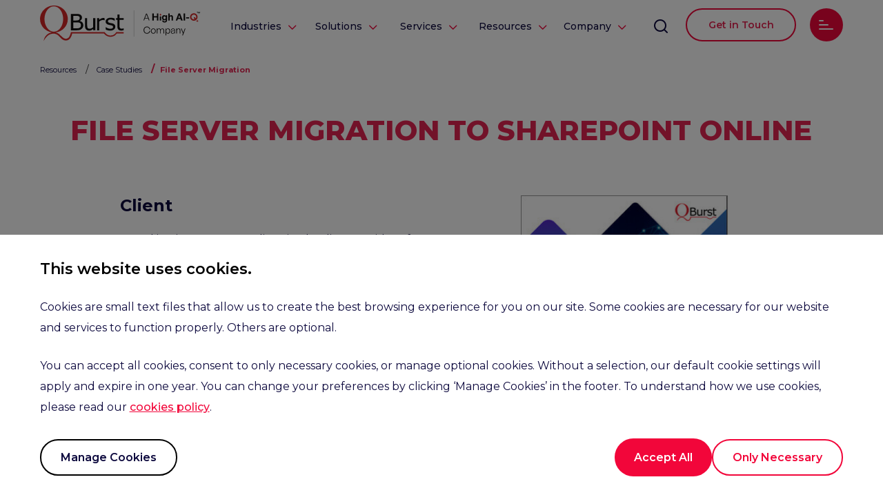

--- FILE ---
content_type: text/html; charset=utf-8
request_url: https://www.qburst.com/en-jp/resources/case-studies/file-server-migration/
body_size: 15715
content:
<!DOCTYPE HTML>
<html xmlns:og="http://ogp.me/ns#" xmlns:fb="http://www.facebook.com/2008/fbml">

<head>
    <meta charset="UTF-8">
    <meta http-equiv="X-UA-Compatible" content="IE=11">
    <meta name="viewport" content="width=device-width, initial-scale=1.0, maximum-scale=1">
    <title>File Server Migration to SharePoint Online | QBurst</title>
    <meta name="description" content="As a Microsoft Gold Certified Partner, QBurst planned, piloted, and coordinated a smooth migration of the client’s on-premise file server to the SharePoint Online platform." />
    
        <meta property="og:title" content=" High AI-Q Partner for Differentiated Digital Experiences | QBurst" />
        <meta property="og:type" content="Article" />
        <meta property="og:image" content="https://static-cdn.qburst.com/5-6-3/images/responsive/QBurst_Share.webp" />
        <meta property="og:description" content="QBurst is a high AI-Q company delivering differentiated digital experiences to our clients and their end-customers through AI-driven software engineering and data solutions. We support our clients in driving digital transformation by infusing AI into every aspect of our delivery and operations. From product engineering and modernization to managed agents, our solutions are designed to enable clients to innovate and succeed in an AI-first world. Connect with us to build intelligent and differentiated experiences." />
    
    
    <meta name="google-site-verification" content="HQs3U6i3CoTEoyzBm-eJlA6lBMkqI9G0Ic9WGWZLZ3o" />
    <meta name="google-site-verification" content="2nXO3_4rhv9p7kO1ixwBLZDcT2JGI1951vzzZrxd4x8" />
       
    <meta name="msvalidate.01" content="9D5D636E5951DF7C7C4FAE9BE1573277" />
    <meta name="format-detection" content="telephone=no">
    <meta name="facebook-domain-verification" content="irqzzxyelyb12oxwvjbcmths2r2t09" />
    
    <meta name="googlebot" content="notranslate" />
       
    <link rel="shortcut icon prefetch" href="/favicon.ico" type="image/x-icon"> 
    <link rel="preconnect" href="https://fonts.gstatic.com/" crossorigin="anonymous">
    <link rel="stylesheet preload" href="https://fonts.googleapis.com/css2?family=Montserrat:wght@400;500;600&display=swap">
    <link rel="stylesheet preload" href="https://fonts.googleapis.com/css2?family=Montserrat:wght@700;800&display=swap">
    <link rel="stylesheet preload" href="https://fonts.googleapis.com/css2?family=Poppins:wght@300&display=swap" >
    <link rel="stylesheet preload" href="https://fonts.googleapis.com/css2?family=Poppins:wght@500;600;700;800&display=swap">
    <link rel="stylesheet preload" as="font" href="https://static-cdn.qburst.com/5-6-3/styles/iconCommon.min.css">
    <link href="https://static-cdn.qburst.com/5-6-3/styles/commonStyles.min.css" rel="stylesheet prefetch" type="text/css" media="all" />
    <link href="https://static-cdn.qburst.com/5-6-3/styles/commonStylesInnerPages.min.css" rel="stylesheet prefetch" type="text/css" media="all" />
    
         
       

       
     
<link rel="canonical" href="https://www.qburst.com/en-jp/resources/case-studies/file-server-migration/" />
<link href="https://static-cdn.qburst.com/5-6-3/styles/resources.css" rel="stylesheet" type="text/css" media="all" />
  
    <link href="https://static-cdn.qburst.com/5-6-3/styles/mediaqueries.min.css" rel="stylesheet prefetch" type="text/css" media="all" />  
    <link href="https://static-cdn.qburst.com/5-6-3/styles/mobile.min.css" rel="stylesheet prefetch" type="text/css" media="all" /> 
    <link href="https://static-cdn.qburst.com/5-6-3/styles/iPad.min.css" rel="stylesheet" type="text/css" id="iPadcommon" media="all" /> 
    <script src="https://static-cdn.qburst.com/5-6-3/js/jQuery.min.js"></script>     
    <!-- Google Tag Manager -->
    <!-- <script nonce="P4FXZN1Qyy8IUNAVrSaISA==" defer>(function(w,d,s,l,i){w[l]=w[l]||[];w[l].push({'gtm.start':
        new Date().getTime(),event:'gtm.js'});var f=d.getElementsByTagName(s)[0],
        j=d.createElement(s),dl=l!='dataLayer'?'&l='+l:'';j.async=true;j.src=
        'https://www.googletagmanager.com/gtm.js?id='+i+dl;var n=d.querySelector('[nonce]');
n&&j.setAttribute('nonce',n.nonce||n.getAttribute('nonce'));f.parentNode.insertBefore(j,f);
        })(window,document,'script','dataLayer','GTM-P7SPBX8');</script> -->
        <!-- End Google Tag Manager -->


</head>

<body class="notranslate preload">
    
    <input type="hidden" name="csrfmiddlewaretoken" value="kEK0QLrm3I9DlmCIgzFY1hfc0ivjhBtIV1rDNSHdnRNLVp7nqFagi5jKa0qIDuza">

        <!-- Google Tag Manager (noscript) -->
        <!-- <noscript nonce="P4FXZN1Qyy8IUNAVrSaISA=="><iframe src="https://www.googletagmanager.com/ns.html?id=GTM-P7SPBX8"
        height="0" width="0" style="display:none;visibility:hidden"></iframe></noscript> -->
        <!-- End Google Tag Manager (noscript) -->
    <div class="bodyWrapper">
        <header id="header">
            <div class="cookieWrapper cookieWrapperCommon">
                <div id="cookiePolicy">
                    <div class="cookiePolicyText homeWidth">
                        <div class="cookieText">
                            <p class="largeTxt">This website uses cookies.</p>
                            <p class="smallTxt smallTxtBottom">Cookies are small text files that allow us to create the best browsing experience for you on our site. Some cookies are necessary for our website and services to function properly. Others are optional.</p>
                            <p class="smallTxt">You can accept all cookies, consent to only necessary cookies, or manage optional cookies. Without a selection, our default cookie settings will apply and expire in one year. You can change your preferences by clicking ‘Manage Cookies’ in the footer. To understand how we use cookies, please read our <a href="/en-jp/privacypolicy/" title="cookies policy" class="internal-link">cookies policy</a>.</p>
                        </div>
                        <div class="cookieBtnWrapper">
                            <div class="cookieCloseBtn tertiaryBtn">
                                <a class="cookiePolicyManage"><span class="cookieClose"></span>Manage Cookies</a>
                            </div>
                            <div class="cookieCloseBtn primaryBtn">
                                <a class="cookiePolicyAcpt"><span class="cookieClose"></span>Accept All</a>
                                <a class="cookiePolicyNecessary"><span class="cookieClose"></span>Only Necessary</a>
                            </div>
                        </div>
                    </div>
                </div>
            </div>
            <div class="cookieWrapperRef cookieWrapperCommon">
                <div id="cookiePolicy">
                    <div class="cookiePolicyText homeWidth">
                        <div class="cookieText cookieDisabledText">
                            <p class="largeTxt">This website uses cookies.</p>
                            <p class="smallTxt smallTxtBottom">Currently, cookies are disabled in your browser. Please enable them and reload the page to continue.</p>
                            <p class="smallTxt">To understand how we use cookies, please read our <a href="/en-jp/privacypolicy/" title="cookies policy" class="internal-link">cookies policy</a>.</p>
                        </div>
                        <!-- <div class="cookieCloseBtn">
                            <a class="cookiePolicyClose"><span class="cookieClose"></span>Accept & Close</a>
                        </div> -->
                    </div>
                </div>
            </div>

            <div class="faqCookieWrapper marginBottomCommon cookieFaq">
                <h2 class="cookiePopupHead">Manage Cookies Settings</h2>
                <span class="closeBtn"></span>
                <div class="scroll-box">
                    
                <div class="mobilitySolutionsMobile collapse-content dualContent">
                    <div class="desktop-view-content mobileContentSlide">
                        <div class="mobile-collapse-content">
                            <div class="popupTextWrapper">
                                <span class="iconArrow collapse-icon icon-Close"></span>
                            <span class="mobile-collapse-contenting paraWithBold underLine">
                                
                                <span class="smallHead">Necessary Cookies</span>
                            </span>
                            </div>
                            <p class="greenText">Always On</p>
                        </div>
                        <div class="xtraP faqLine faqCnt">
                            <p class="bordered">These cookies are necessary for our website to function and cannot be switched off. They do not store any personally identifiable information.</p>
                            <span></span>
                        </div>
                    </div>
                    <div class="desktop-view-content mobileContentSlide">
                        <div class="mobile-collapse-content">
                            <div class="popupTextWrapper">
                                <span class="iconArrow collapse-icon icon-Close"></span>
                            <span class="mobile-collapse-contenting paraWithBold underLine">
                                <span class="smallHead">Preference Cookies</span>
                            </span>
                            </div>
                            <div class="toggle-btn toggle-preference"></div>
                        </div>
                        <div class="xtraP faqLine faqCnt">
                            <p class="bordered">These cookies store the user’s preferred language, region, currency, or color theme and enable the website to provide enhanced personalization.</p>
                        </div>
                    </div>
                    <div class="desktop-view-content mobileContentSlide">
                        <div class="mobile-collapse-content">
                            <div class="popupTextWrapper">
                                <span class="iconArrow collapse-icon icon-Close"></span>
                            <span class="mobile-collapse-contenting paraWithBold underLine">
                                <span class="smallHead">Analytics Cookies</span>
                            </span>
                            </div>
                            <div class="toggle-btn toggle-analytics"></div>
                        </div>
                        <div class="xtraP faqLine faqCnt">
                            <p class="bordered">These cookies are used to collect valuable information on how our website is being used. This information can help identify issues and figure out what needs to be improved on the site, as well as what content is useful to site visitors.</p>
                        </div>
                    </div>
                    <div class="desktop-view-content mobileContentSlide">
                        <div class="mobile-collapse-content">
                            <div class="popupTextWrapper">
                                <span class="iconArrow collapse-icon icon-Close"></span>
                                <span class="mobile-collapse-contenting paraWithBold underLine">
                                    <span class="smallHead">Marketing Cookies</span>
                                </span>
                            </div>
                            <div class="toggle-btn toggle-marketing"></div>
                        </div>
                        <div class="xtraP faqLine faqCnt">
                            <p class="bordered">Third-party advertising and social media cookies are used to track users across multiple websites in order to allow publishers to display relevant and engaging advertisements. If you do not allow these cookies, you will experience less targeted advertising.

                            </p>
                        </div>
                    </div>
                </div>
                <div class="saveBtn">
                    <a class=""><span class=""></span>Save Settings*</a>
                </div>
                <p class="popupSmallText">*Your consent will expire in one year.</p>
            </div>
            </div>
            


<div id="headerWrapper" class="headerMenuWrapper">
    <a class="logoContainer" href="/en-jp/" title=" QBurst Logo ">
        <img id="normal" src="https://static-cdn.qburst.com/5-6-3/images/responsive/QBurstlogo.svg" alt="QBurst, end-to-end software development" height="50px" width="50px" />
    </a>
    <ul id="navigation">
        <!-- 
            
            
                <li class="jpSwitching">
                    <a href="/change-language/ja/">
                        <span class="webSwitch">日本語</span>
                        <span class="mobileSwitch">JP</span>
                    </a>
                </li>
             
         -->
        <li class="headerMenu headerMenuIndustries">
            <a data-id="1" class="downArrow homeCTA" data-value="Industries">Industries</a>
            <div data-id="1" class="industriesMenu menuContent">
                <div class="menuListWrapper">
                        <div class="menuInnerList solutionmenuInnerList">
                            <p class="paddingRightList"><a class="menulinkSingle menuClick" href="/en-jp/retail-applications/">Retail</a></p>
                            <p class="menulinkSingle menuClick"><a class="menulinkSingle menuClick" href="/en-jp/property-management-solutions/">Realty</a></p>
                            <p class="paddingRightList"><a class="menulinkSingle menuClick" href="/en-jp/healthcare-applications/">Healthcare</a></p>
                            <p><a class="menulinkSingle menuClick" href="/en-jp/smart-manufacturing/">Manufacturing</a></p>
                            <p><a class="menulinkSingle menuClick" href="/en-jp/hospitality-solutions/">Hospitality</a></p>
                            <p class="menuViewAllWrapper"><a href="/en-jp/industry-oriented-solutions/" class="menuClickExtra menuViewAll menuArrow" data-value="Industry - View All">View All</a></p>
                        </div>
                </div>
            </div>
        </li>
        <li class="headerMenu headerMenuSolution">
            <a data-id="2" class="downArrow homeCTA serviceMain" data-value="Solutions">Solutions</a>
            <div  class="solutionMenu menuContent">
                <div class="menuListWrapper">
                        <div class="menuInnerList solutionmenuInnerList">
                            <p><a href="/en-jp/solutions/digital-experience-solutions/" class="menuClick">Digital Experience</a></p>
                            <p><a href="/en-jp/solutions/managed-agent-solutions/" class="menuClick">Managed Agents</a></p>
                            <p><a href="/en-jp/solutions/intelligent-enterprises/" class="menuClick">Intelligent Enterprises</a></p>
                            <p><a href="/en-jp/solutions/modernization/" class="menuClick">Modernization</a></p>
                            <p><a href="/en-jp/solutions/product-engineering-solutions/" class="menuClick">Product Engineering</a></p>
                        <p class="menuViewAllWrapper"><a href="/en-jp/solutions/" class="menuClickExtra menuViewAll menuArrow" data-value="Solutions - View All">View All</a></p>
                        </div>
                </div>
            </div>
        </li>
        <li class="headerMenu headerMenuServices">
            <a data-id="3" class="downArrow homeCTA serviceMain" data-value="Services">Services</a>
            <div  class="servicesMenu menuContent">
                <div class="menuListWrapper">
                        <div class="menuInnerList servicemenuInnerList">
                            <p><a href="/en-jp/services/experience-design-services/" class="menuClick">Experience Design</a></p>
                            <p><a href="/en-jp/artificial-intelligence/" class="menuClick">Applied AI</a></p>
                            <p><a href="/en-jp/services/digital-experience-engineering/" class="menuClick">Digital Engineering</a></p>
                            <p><a href="/en-jp/cloud/" class="menuClick">Cloud</a></p>
                            <p><a href="/en-jp/services/digital-platforms/" class="menuClick">Digital Platforms</a></p>
                            <p><a href="/en-jp/data-engineering/" class="menuClick">Data Engineering</a></p>
                            <p><a href="/en-jp/software-testing-services/" class="menuClick">Quality Engineering</a></p>
                            <p><a href="/en-jp/services/global-capability-centers/" class="menuClick">Global Capability Centers</a></p>
                            <p><a href="/en-jp/digital-marketing/" class="menuClick">Digital Marketing</a></p>
                        <p class="menuViewAllWrapper"><a href="/en-jp/services/" class="menuClickExtra menuViewAll menuArrow" data-value="Services - View All">View All</a></p>
                        </div>
                </div>
            </div>
        </li>
        <li class="headerMenu headerMenuResources">
            <a data-id="4" class="downArrow homeCTA" data-value="Resources">Resources</a>
            <div data-id="4" class="resourcesMenu menuContent">
               <div class="menuListWrapper">
                <div class="menuInnerList resourcesmenuInnerList">
                    <p class="paddingRightList"><a class="menulinkSingle menuClick" href="/en-jp/resources/case-studies/">Case Studies</a></p>
                    <p class="paddingRightList"><a class="menulinkSingle menuClick" href="/en-jp/resources/white-papers/">White Papers</a></p>
                    <p><a class="menulinkSingle menuClick" href="/en-jp/resources/webcasts/">Videos</a></p>
                    <p class="paddingRightList"><a class="menulinkSingle menuClick" href="/en-jp/resources/brochures/">Brochures</a></p>
                    <p class="paddingRightList"><a class="menulinkSingle menuClick" href="https://blog.qburst.com/">Blog</a></p>
                </div>
               </div>
            </div>
        </li>
        <li class="headerMenu headerMenuCompany">
            <a data-id="5" class="downArrow homeCTA" data-value="Company">Company</a>
            <div data-id="5" class="companyMenu menuContent">
               <div class="menuListWrapper">
                <div class="menuInnerList resourcesmenuInnerList">
                    <p class="paddingRightList"><a class="menulinkSingle menuClick" href="/en-jp/company/about/">About QBurst</a></p>
                    <p><a class="menulinkSingle menuClick" href="/en-jp/company/clients/">Clients</a></p>
                    <p class="paddingRightList"><a class="menulinkSingle menuClick" href="/en-jp/company/management/">Leadership Team</a></p>
                    <p><a class="menulinkSingle menuClick" href="/en-jp/company/partners/">Partners</a></p>
                    <p class="paddingRightList"><a class="menulinkSingle menuClick" href="https://csr.qburst.com/">Corporate Responsibility</a></p>
                    <p><a class="menulinkSingle menuClick" href="https://news.qburst.com/">News</a></p>
                    <p class="paddingRightList"><a class="menulinkSingle menuClick" href="/en-jp/company/contact/">Our Locations</a></p>
                </div>
               </div>
            </div>
        </li>
        <li id="searchWrap">
            <a class="searchicon homeCTA" data-value="search"></a>
        </li>
         
            <li id="navInquiryWrap">
                <a class="inquiryButton inquiryWeb headRed linkTextBox homeCTA" data-value="Get In Touch Header">Get in Touch</a>
                <a class="inquiryButton inquiryMobile homeCTA" data-value="Get In Touch Header"></a>
            </li>
        
        <li class="referalNav">
            <!-- <a href="https://www.affiliate.qburst.com/" class="refBtn signUp" data-value="Sign up" target="_blank">SIGN UP</a> -->
            <a href="https://www.affiliate.qburst.com/" class="refBtn logIn" data-value="Log in" target="_blank">LOG IN</a>
        </li>
        
        <li id="navMenuWrap">
            <a id="toggleMenu" class="menuicon homeCTA" data-value="Side Menu">
                <span class="hamone"></span>
                <span class="hamtwo"></span>
                <span class="hamthree"></span>
            </a>
        </li>
    </ul>
</div>



        </header>
        <div class="searchHolder">
            <div class="searchBorder">
                <form name="top_search" action="/en-jp/search" method="get" id="topSearch" onsubmit="">
                    <input type="text" name="q" id="q" class="searchBox" placeholder='Type and press enter to search'>
                    <input type="submit" title='Search This Site' class="searchBtn" value="">
                </form>
                <span class="closesrch"></span>
            </div>
        </div>
        

<section class="mainMenu">
    <div class="mainmenuWrapper">
        <div class="menuSection">
            <div class="sideMenuDrop">
                                <div class="desktop-view-content-home desktop-view-content-mobile">
                    <div class="mobile-collapse-content-home">
                        <span class="mobile-collapse-contenting sidemenuHead">Industries<span class="iconArrow icon-Close"></span></span>
                    </div>
                    <div class="xtraP">
                        <ul class="sideMenuList">
                            <li>
                                <a class="sideMenuLink menuClick" href="/en-jp/retail-applications/">Retail</a>
                            </li>
                            <li>
                                <a class="sideMenuLink menuClick" href="/en-jp/property-management-solutions/">Realty</a>
                            </li>
                            <li>
                                <a class="sideMenuLink menuClick" href="/en-jp/healthcare-applications/">Healthcare</a>
                            </li>
                            <li>
                                <a class="sideMenuLink menuClick" href="/en-jp/smart-manufacturing/">Manufacturing</a>
                            </li>
                            <li>
                                <a class="sideMenuLink menuClick" href="/en-jp/hospitality-solutions/">Hospitality</a>
                            </li>
                        </ul>
                    </div>
                </div>
                     <div class="desktop-view-content-home desktop-view-content-mobile">
                    <div class="mobile-collapse-content-home">
                        <span class="mobile-collapse-contenting sidemenuHead">Solutions<span class="iconArrow icon-Close"></span></span>
                    </div>
                    <div class="xtraP">
                        <ul class="sideMenuList">
                            <li>
                                <a class="sideMenuLink menuClick" href="/en-jp/solutions/digital-experience-solutions/">Digital Experience</a>
                            </li>
                            <li>
                                <a class="sideMenuLink menuClick" href="/en-jp/solutions/managed-agent-solutions/">Managed Agents</a>
                            </li>
                            <li>
                                <a class="sideMenuLink menuClick" href="/en-jp/solutions/intelligent-enterprises/">Intelligent Enterprises</a>
                            </li>
                            <li>
                                <a class="sideMenuLink menuClick" href="/en-jp/solutions/modernization/">Modernization</a>
                            </li>
                            <li>
                                <a class="sideMenuLink menuClick" href="/en-jp/solutions/product-engineering-solutions/">Product Engineering</a>
                            </li>
                        </ul>
                    </div>
                </div>
                <div class="desktop-view-content-home desktop-view-content-mobile">
                    <div class="mobile-collapse-content-home">
                        <span class="mobile-collapse-contenting sidemenuHead">Services<span class="iconArrow icon-Close"></span></span>
                    </div>
                    <div class="xtraP">
                        <ul class="sideMenuList">
                            <li>
                                <a class="sideMenuLink menuClick" href="/en-jp/services/experience-design-services/">Experience Design</a>
                            </li>
                            <li>
                                <a class="sideMenuLink menuClick" href="/en-jp/artificial-intelligence/">Applied AI</a>
                            </li>
                            <li>
                                <a class="sideMenuLink menuClick" href="/en-jp/services/digital-experience-engineering/">Digital Engineering</a>
                            </li>
                            <li>
                                <a class="sideMenuLink menuClick" href="/en-jp/cloud/">Cloud</a>
                            </li>
                            <li>
                                <a class="sideMenuLink menuClick" href="/en-jp/services/digital-platforms/">Digital Platforms</a>
                            </li>
                            <li>
                                <a class="sideMenuLink menuClick" href="/en-jp/data-engineering/">Data Engineering</a>
                            </li>
                            <li>
                                <a class="sideMenuLink menuClick" href="/en-jp/software-testing-services/">Quality Engineering</a>
                            </li>
                            <li>
                                <a class="sideMenuLink menuClick" href="/en-jp/services/global-capability-centers/">Global Capability Centers</a>
                            </li>
                            <li>
                                <a class="sideMenuLink menuClick" href="/en-jp/digital-marketing/">Digital Marketing</a>
                            </li>
                        </ul>
                    </div>
                </div>
                <div class="desktop-view-content-home desktop-view-content-mobile">
                    <div class="mobile-collapse-content-home">
                        <span class="mobile-collapse-contenting sidemenuHead">Resources<span class="iconArrow icon-Close"></span></span>
                    </div>
                    <div class="xtraP">
                        <ul class="sideMenuList">
                            <li>
                                <a class="sideMenuLink menuClick" href="/en-jp/resources/case-studies/">Case Studies</a>
                            </li>
                            <li>
                                <a class="sideMenuLink menuClick" href="/en-jp/resources/white-papers/">White Papers</a>
                            </li>
                            <li>
                                <a class="sideMenuLink menuClick" href="/en-jp/resources/webcasts/">Videos</a>
                            </li>
                            <li>
                                <a class="sideMenuLink menuClick" href="/en-jp/resources/brochures/">Brochures</a>
                            </li>
                            <li>
                                <a class="sideMenuLink menuClick" href="https://blog.qburst.com/">Blog</a>

                            </li>
                        </ul>
                    </div>
                </div>
                <div class="desktop-view-content-home desktop-view-content-mobile">
                    <div class="mobile-collapse-content-home">
                        <span class="mobile-collapse-contenting sidemenuHead">Company<span class="iconArrow icon-Close"></span></span>
                    </div>
                    <div class="xtraP">
                        <ul class="sideMenuList">
                            <li>
                                <a class="sideMenuLink menuClick" href="/en-jp/company/about/">About QBurst</a>
                            </li>
                            <li>
                                <a class="sideMenuLink menuClick" href="/en-jp/company/clients/">Clients</a>
                            </li>
                            <li>
                                <a class="sideMenuLink menuClick" href="/en-jp/company/management/">Leadership Team</a>
                            </li>
                            <li>
                                <a class="sideMenuLink menuClick" href="/en-jp/company/partners/">Partners</a>
                            </li>
                            <li>
                                <a class="sideMenuLink menuClick" href="https://csr.qburst.com/">Corporate Responsibility</a>
                            </li>
                            <li>
                                <a class="sideMenuLink menuClick" href="https://news.qburst.com/">News</a>
                            </li>
                            <li>
                                <a class="sideMenuLink menuClick" href="/en-jp/company/contact/">Our Locations</a>
                            </li>
                        </ul>
                    </div>
                </div>
                <div class="desktop-view-content-home desktop-view-content-web">
                    <div class="mobile-collapse-content-home">
                        <span class="mobile-collapse-contenting sidemenuHead">Approach<span class="iconArrow icon-Close"></span></span>
                    </div>
                    <div class="xtraP">
                        <ul class="sideMenuList">
                            <li>
                                <a class="sideMenuLink menuClickExtra" href="/en-jp/approach/" data-value="Approach - Overview">Overview</a>
                            </li>
                            <li>
                                <a class="sideMenuLink menuClick" href="/en-jp/approach/architecture/">Architecture</a>
                            </li>
                            <li>
                                <a class="sideMenuLink menuClick" href="/en-jp/approach/design/">Design</a>
                                <!-- <a class="sideMenuLink menuClick" href="/en-jp/approach/engineering/">Engineering</a> -->
                            </li>
                            <li>
                                <a class="sideMenuLink menuClick" href="/en-jp/approach/development/">Development </a>
                            </li>
                            <li>
                                <a class="sideMenuLink menuClick" href="/en-jp/approach/testing/">Testing</a>
                            </li>
                            <li>
                                <a class="sideMenuLink menuClick" href="/en-jp/approach/testing-tools-lab/">Tools & Lab</a>
                            </li>
                        </ul>
                    </div>
                </div>
                <div class="desktop-view-content-home">
                    <div class="mobile-collapse-content-home">
                        <span class="mobile-collapse-contenting sidemenuHead">Careers<span class="iconArrow icon-Close"></span></span>
                    </div>
                    <div class="xtraP">
                        
                        <ul class="sideMenuList">
                            <li>
                                <a class="sideMenuLink menuClickExtra" href="/en-jp/company/career/" data-value="Careers - Overview">Overview</a>
                            </li>
                            <li>
                                <a class="sideMenuLink menuClick" href="/en-jp/company/profile/">Company Profile</a>
                            </li>
                            <li>
                                <a class="sideMenuLink menuClick" href="/en-jp/company/career/entry-level-openings/">Entry-Level Opportunities</a>
                            </li>
                            <li>
                                <a class="sideMenuLink menuClick" href="/en-jp/company/career/mid-career-openings/">Mid-Career Opportunities</a>
                            </li>
                            <li>
                                <a class="sideMenuLink menuClick" href="/en-jp/company/career/openings/">Open Positions</a>
                            </li>
                            <li>
                                <a class="sideMenuLink menuClick" href="/en-jp/company/career/apply/">Submit Resume</a>
                            </li>
                        </ul>
                        
                    </div>
                </div>
                <a class="sidemenuHead menuClick" href="/en-jp/referral/">Growth Referral</a>
            </div>
            <span class="close-menu">
            </span>
        </div>
        <div class="subMenuWrapper">
            <!-- <div data-id="1" class="subMenuSlider">
                <span class="submenuHead">Cloud Enablement</span>
                <a href="/en-jp/cloud/" class="sideMenuLink menuClick">Cloud Consulting</a>
                <a href="/en-jp/cloud/native-development/" class="sideMenuLink menuClick">Cloud-Native Apps</a>
                <a href="/en-jp/cloud/migration-strategies/" class="sideMenuLink menuClick">Cloud Migration Strategies</a>
                <a href="/en-jp/cloud/migration-services/" class="sideMenuLink menuClick">Cloud Migration Services</a>
                <a href="/en-jp/cloud/monitoring/" class="sideMenuLink menuClick">Cloud Monitoring</a>
                <a href="/en-jp/cloud/security/" class="sideMenuLink menuClick">Cloud Security Posture</a>
                <a href="/en-jp/aws-consulting/" class="sideMenuLink menuClick">AWS</a>
                <a href="/en-jp/cloud/cost-optimization/" class="sideMenuLink menuClick">Cloud Cost Optimization</a>
                <a href="/en-jp/azure-consulting/" class="sideMenuLink menuClick">Azure</a>
                <a href="/en-jp/google-cloud-consultant/" class="sideMenuLink menuClick">GCP</a>
                <a href="/en-jp/google-app-engine/" class="sideMenuLink menuClick">App Engine</a>
                <a href="/en-jp/cloud-migration-services/private-cloud/" class="sideMenuLink menuClick">Private Cloud</a>
            </div>
            <div data-id="2" class="subMenuSlider">
                <span class="submenuHead">Data & AI</span>
                <a href="/en-jp/analytics-services/" class="sideMenuLink menuClick">Overview</a>
                <a href="/en-jp/artificial-intelligence/generative-ai-development/" class="sideMenuLink menuClick">Generative AI Development</a>
                <a href="/en-jp" class="sideMenuLink menuClick">Data Science</a>
                <a href="/en-jp/artificial-intelligence/ai-agents/" class="sideMenuLink menuClick">AI Agents</a>
                <a href="/en-jp/data-engineering/" class="sideMenuLink menuClick">Data Engineering</a>
                <a href="/en-jp/artificial-intelligence/" class="sideMenuLink menuClick">Artificial Intelligence</a>
                <a href="/en-jp/business-intelligence-services/" class="sideMenuLink menuClick">Data Management</a>
                <a href="/en-jp/machine-learning-services/" class="sideMenuLink menuClick">Machine Learning</a>
                <a href="/en-jp/analytics-services/database-solutions/" class="sideMenuLink menuClick">Data Storage</a>
                <a href="/en-jp/artificial-intelligence/computer-vision/" class="sideMenuLink menuClick">Computer Vision</a>
                <a href="/en-jp/analytics-services/data-visualization-tools/" class="sideMenuLink menuClick">Data Visualization</a>
                <a href="/en-jp/analytics-services/video-analytics/" class="sideMenuLink menuClick">Video Analytics</a>
            </div>
            <div data-id="3" class="subMenuSlider">
                <span class="submenuHead">Digitalization</span>
                <a href="/en-jp/mobile-app-development-company/" class="sideMenuLink menuClick">Mobility</a>
                <a href="/en-jp/extended-reality/" class="sideMenuLink menuClick">Extended Reality</a>
                <a href="/en-jp/web-development-company/" class="sideMenuLink menuClick">Web Development</a>
                <a href="/en-jp/iot-company/" class="sideMenuLink menuClick">Internet of Things</a>
                <a href="/en-jp/blockchain/" class="sideMenuLink menuClick">Blockchain</a>
                <a href="/en-jp/customer-relationship-management/" class="sideMenuLink menuClick">CRM</a>
                <a href="/en-jp/rtls/" class="sideMenuLink menuClick">RTLS</a>
                <a href="/en-jp/rpa/" class="sideMenuLink menuClick">RPA</a>
                <a href="/en-jp/elearning/" class="sideMenuLink menuClick">E-Learning Portals</a>
                <a href="/en-jp" class="sideMenuLink menuClick">E-Commerce Sites</a>
                <a href="/en-jp/artificial-intelligence/intelligent-document-processing/" class="sideMenuLink menuClick">Intelligent Document Processing</a>
                <a href="/en-jp/product-information-management/" class="sideMenuLink menuClick">Product Information Management</a>
                <a href="/en-jp/enterprise-asset-management/" class="sideMenuLink menuClick">Enterprise Asset Management</a>
                <a href="/en-jp/dxp-implementation/" class="sideMenuLink menuClick">Digital Experience Platform</a>
                <a href="/en-jp/customer-data-platform/" class="sideMenuLink menuClick">Customer Data Platform</a>
                <a href="/en-jp/erpnext/" class="sideMenuLink menuClick">Enterprise Resource Planning</a>
            </div>
            <div data-id="4" class="subMenuSlider">
                <span class="submenuHead">End-to-End</span>
                <a href="/en-jp/application/site-reliability-engineering/" class="sideMenuLink menuClick">Site Reliability Engineering</a>
                <a href="/en-jp/design-services/" class="sideMenuLink menuClick">UX Design</a>
                <a href="/en-jp/application/microservices/" class="sideMenuLink menuClick">Microservice Architecture</a>
                <a href="/en-jp/software-testing-services/" class="sideMenuLink menuClick">QA Automation</a>
                <a href="/en-jp/devops/" class="sideMenuLink menuClick">DevOps</a>
                <a href="/en-jp/application/performance-monitoring/" class="sideMenuLink menuClick">Performance Monitoring</a>  
                <a href="/en-jp/cybersecurity/" class="sideMenuLink menuClick">Cybersecurity</a>
                <a href="/en-jp/application/frontend-monitoring/" class="sideMenuLink menuClick">Frontend Monitoring</a> 
                <a href="/en-jp/application/api-management/" class="sideMenuLink menuClick">API Management</a> 
                <a href="/en-jp/compliance-consulting/" class="sideMenuLink menuClick">Compliance Consulting</a>                
            </div>
            <div data-id="5" class="subMenuSlider">
                <span class="submenuHead">Digital Marketing</span>
                <a href="/en-jp/digital-marketing/" class="sideMenuLink menuClick">Overview</a>
                <a href="/en-jp/digital-marketing/marketing-automation/" class="sideMenuLink menuClick">Marketing Automation</a>
                <a href="/en-jp/digital-marketing/data-visualization/" class="sideMenuLink menuClick">Visualization</a>
                <a href="/en-jp/digital-marketing/analytics/" class="sideMenuLink menuClick">Analytics</a>
                <a href="/en-jp" class="sideMenuLink menuClick">Programmatic Advertising</a>
                <a href="/en-jp/digital-marketing/ppc/" class="sideMenuLink menuClick">Paid Advertising</a>
                <a href="/en-jp/digital-marketing/seo/" class="sideMenuLink menuClick">SEO</a>
                <a href="/en-jp/digital-marketing/email-marketing/" class="sideMenuLink menuClick">Email Marketing</a>
                <a href="/en-jp/digital-marketing/content-marketing/" class="sideMenuLink menuClick">Content Marketing</a>
                <a href="/en-jp" class="sideMenuLink menuClick">Social Media</a>
            </div>
            <div data-id="6" class="subMenuSlider">
                <span class="submenuHead">SaaS</span>
                <a href="/en-jp/salesforce-consulting/" class="sideMenuLink menuClick">Salesforce</a>
                <a href="/en-jp/microsoft-sharepoint/" class="sideMenuLink menuClick">SharePoint</a>
                <a href="/en-jp/oracle-hcm-cloud-services/" class="sideMenuLink menuClick">Oracle HCM</a>
                <a href="/en-jp/service-now/" class="sideMenuLink menuClick">ServiceNow</a>
                <a href="/en-jp/cloud-migration-services/google-apps/" class="sideMenuLink menuClick">G Suite</a>
                <a href="/en-jp/microsoft/" class="sideMenuLink menuClick">Microsoft Solutions</a>
                <a href="/en-jp/freshworks/" class="sideMenuLink menuClick">Freshworks</a>
            </div> -->
            <!-- <div data-id="7" class="subMenuSlider">
                <span class="submenuHead">Retail</span>
                <a href="/en-jp/products/slashq/" class="sideMenuLink menuClick"><span class="menuBold">SlashQ</span>Digital queue management</a>
                <a href="/en-jp" class="sideMenuLink menuClick"><span class="menuBold">ContextIQ</span>Recommendation engine</a>
            </div>
            <div data-id="8" class="subMenuSlider">
                <span class="submenuHead">Healthcare</span>
                <a href="/en-jp" class="sideMenuLink menuClick"><span class="menuBold">Patient Transporter Management</span>RTLS for intra-hospital transfers</a>
            </div>
            <div data-id="9" class="subMenuSlider">
                <span class="submenuHead">Hospitality</span>
                <a href="/en-jp/products/talq/" class="sideMenuLink menuClick"><span class="menuBold">TalQ</span>Call accounting system</a>
            </div>
            <div data-id="10" class="subMenuSlider">
                <span class="submenuHead">Insurance</span>
                <a href="/en-jp/products/rehash/" class="sideMenuLink menuClick"><span class="menuBold">Rehash</span>Low-code insurance platform</a>
            </div>
            <div data-id="11" class="subMenuSlider">
                <span class="submenuHead">Productivity</span>
                <a href="/en-jp/products/asq/" class="sideMenuLink menuClick"><span class="menuBold">AsQ</span>AI employee assistant</a>
                <a href="/en-jp/products/notification-app/" class="sideMenuLink menuClick"><span class="menuBold">Notification App</span>Notification builder</a>
                <a href="/en-jp/products/kever/" class="sideMenuLink menuClick"><span class="menuBold">Kever</span>Project management tool</a>
                <a href="/en-jp/products/quickpicks/" class="sideMenuLink menuClick"><span class="menuBold">QuickPicks</span>Salesforce widget</a>
            </div>
            <div data-id="12" class="subMenuSlider">
                <span class="submenuHead">Technology</span>
                <a href="/en-jp/products/opensource/" class="sideMenuLink menuClick"><span class="menuBold">Open Source Works</span>Shared with the community</a>
                <a href="/en-jp/products/industrial-iot-platform/" class="sideMenuLink menuClick"><span class="menuBold">IIoT Platform</span>IoT solutions for industries</a>
            </div>
            <div data-id="13" class="subMenuSlider">
                <span class="submenuHead">Marketing</span>
                <a href="/en-jp/products/partnerfront/" class="sideMenuLink menuClick"><span class="menuBold">PartnerFront</span>Affiliate marketing platform</a>
            </div> -->
            <span class="backArrow"></span>
        </div>
    </div>
</section> 
        <section class="inquiryModel" id="openModal">
             
<script type="text/javascript" src="/jsi18n/"></script>
<section class="inquiryHeader">
    <section class="inquiryHeaderInner">
        <img class="inqimg lazy" data-src="https://static-cdn.qburst.com/5-6-3/images/homeImg/inqicon.svg" alt="Inquiry icon" height="100%" width="100%">
        <span>START A CONVERSATION</span>
        <p>Share your requirements and we&#x27;ll get back to you with how we can help.</p>
    </section>
    <a class="closeInquiry" title="Close"></a>
</section>
<section class="inquiryBody">
    <div class="contactInquiry">
        <div class="applyForm_enquiry newinquiryspcng">
            <form id="career_ids" name="form_1" method="POST" enctype="multipart/form-data"><input type="hidden" name="csrfmiddlewaretoken" value="kEK0QLrm3I9DlmCIgzFY1hfc0ivjhBtIV1rDNSHdnRNLVp7nqFagi5jKa0qIDuza">
                <div class="inquiryFormLeft clearfix">
                    <div class="formSectLeft">
                        <input type="hidden" name="hidden"> <input type="text" name="inquiryName" title="Enter your name here." class="formInput_enquiry1 titleHintBox3" id="id_inquiryName" placeholder="Name *" autofocus maxlength="240" required>
                        <span id="nameValMsg" class="error_msgInquiry">
              <label id="nameValMsg1"></label>
            </span>
                    </div>
                    <div class="formSectRight">
                        <input type="text" name="inquiryEmail" title="Enter a valid email address." placeholder="Email *" id="email_id" class="formInput_enquiry1 titleHintBox3" maxlength="70" required>
                        <span id="emailValMsg" class="error_msgInquiry">
              <label id="emailValMsg1" ></label>
            </span>
                    </div>
                    <div class="formSectLeft">
                        <span class="form_Input">
              <input type="text" name="inquiryCompany" title="Enter the company name here." placeholder="Company" id="company_id" class="formInput_enquiry1" maxlength="70">
            </span>
                        <span id="compValMsg" class="error_msgInquiry">
              <label id="compValMsg1" ></label>
            </span>
                    </div>
                    <div class="formSectRight">
                        <input type="text" name="inquiryPhoneNumber" title="Enter your phone number." placeholder="Phone" id="phone_id" class="formInput_enquiry1 titleHintBox3" maxlength="20">
                        <span id="expValMsg" class="error_msgInquiry">
              <label id="expValMsg1"></label>
            </span>
                    </div>
                </div>
                <section id="contactInquiryRight">
                    <div class="formSect_right_description">
                        <div class="textareadiv">
                            <textarea name="inquiryDescription" cols="20" rows="1" id="descrtextarea" title="Give some details about your project." class="autoExpand" placeholder="Brief description of your project/requirements" data-min-rows="1" maxlength="10000">
</textarea>
                        </div>
                        <span id="descrValMsg" style="margin: 0 0 0 1px ;" class="error_msgInquiry">
              <label id="descrValMsg1" ></label>
            </span>
                    </div>
                </section>
                <div id="contentofsendinquiry" class="services">
                    <section id="contactInquiryLeft">
                        <div class="styled-select">
                            <select title="Select a category from the list." class="selectbox placeholder" name="inquiryTypeOfProject" id="protype_id" autocomplete="off">
                                
                                <option value="None" selected>Type of Project</option>
                                <option value="Web Development">Web Development</option>
                                <option value="Mobile Development">Mobile Development</option>
                                <option value="Data/Analytics">Data / Analytics</option>
                                <option value="AI / Machine Learning">AI / Machine Learning</option>
                                <option value="DevOps">DevOps</option>
                                <option value="Cloud Computing / Cloud Migration">Cloud Computing / Cloud Migration</option>
                                <option value="UX / Design">UX Design</option>
                                <option value="Quality Assurance &amp; Testing">Quality Assurance &amp; Testing</option>
                                <option value="SharePoint / Collaboration">SharePoint / Collaboration</option>
                                <option value="CRM">CRM</option>
                                <option value="Digital Marketing">Digital Marketing</option>
                                <option value="Cybersecurity">Cybersecurity</option>
                                <option value="Internet of Things">Internet of Things</option>
                                <option value="RPA">Robotic Process Automation</option>
                                <option value="eCommerce">E-Commerce</option>
                                <option value="eLearning">E-Learning</option>
                                <option value="ECM">ECM</option>
                                <option value="Blockchain">Blockchain</option>
                                <option value="Chatbots">Chatbots</option>
                                <option value="RTLS">RTLS</option>
                                <option value="Gamification">Gamification</option>
                                <option value="Product Information Management">Product Information Management</option>
                                <option value="Compliance">Compliance</option>
                                <option value="Extended Reality">Extended Reality</option>
                                <option value="EAM">EAM</option>
                                <option value="DXP">DXP</option>
                                <option value="CDP">CDP</option>
                                <option value="ERP">ERP</option>
                                <option value="SRE">SRE</option>
                                
                            </select>
                            <span id="dropdownValMsg" class="error_msgInquiry">
                <label id="dropdownValMsg1"></label>
              </span>
                        </div>
                    </section>
                    <div class="inquiryFormRight">
                        <div class="formSect_right_captcha">
                            <div id="recaptcha2"></div>
                            <span id="headerCaptchaValMsg" class="error_msgInquiry">
              <label id="captchaValMsg1"></label>
            </span>
                        </div>
                    </div>
                </div>
                <div class="checkboxWrapper">
                    <input type="checkbox" name="agree" id="consent_checkbox_inq" />
                    <label for="consent_checkbox_inq" class="checkboxLabel">I agree to the terms of the <a class="pageUrlLink" href="/en-jp/privacypolicy/" target="_blank">Privacy Policy</a>.</label>
                    <p id="agree_chk_error" class="checkboxErrorInq error_msgInquiry">Please accept the terms to proceed.</p>
                </div>
                <div class="inquirySbmt">
                    <input class="switching" name="switching" type="hidden" value="false">
                    <span><label id="JSONErrorMessage"></label></span>
                    <button title='Send Inquiry' type="button" name="send" value='Send Inquiry' id="submitbtn_id" class="sendInuiryBtn linkTextBox inquiryArrowBtn">Send Inquiry <span class="homeArrow"></span></button>
                </div>
                <span class="inquiryAffliateData">
                    <input type="text" name="affiliateReferenceID" title="Affiliate reference ID" placeholder="Affiliate reference ID" id="affiliate_reference_id" class="formInput_enquiry1" value="">
                  </span>
                  <span class="inquiryAffliateData">
                    <input type="text" name="affiliateReferralURI" title="Affiliate referral URI" placeholder="Affiliate referral URI" id="affiliate_refferal_uri_id" class="formInput_enquiry1" value="">
                  </span>
                  <span class="inquiryAffliateData">
                    <input type="text" name="affiliateLandingPageURI" title="Affiliate landing page URI" placeholder="Affiliate landing page URI" id="affiliate_landing_page_uri_id" class="formInput_enquiry1" value="">
                  </span>
                  <span class="inquiryAffliateData">
                    <input type="text" name="affiliateIP" title="Affiliate IP Address" placeholder="Affiliate IP Address" id="affiliate_ip_id" class="formInput_enquiry1" value="">
                  </span>
            </form>
        </div>
        <!-- thank you message -->
        <div id="prjInqryPopupSuccess">
            <div id="content">
                <div class="confmtnMsg">
                    <div id="thankYouMessage"><span data-nosnippet>Thank you for submitting your request.</span></div>
                    <div class="confmtnMsgAlign"><span data-nosnippet>We will get back to you shortly.</span></div>
                </div>
            </div>
        </div>
    </div>
</section>
        </section>
         
        <div class="wholecontentWrapper">
            
<div id="breadcrumb">
    <div id="breadcrumbInner">
        <span>
            <a href="/en-jp/resources/">Resources</a>
            <span class="breadcrumbSlash">/</span>
            <a href="/en-jp/resources/case-studies/">Case Studies</a>
            <span class="breadcrumbSlash">/</span>File Server Migration
        </span>
        <div class="inquirybtnHolder">
            <div class="InquiryBtn">SEND INQUIRY</div>
        </div>
        <div class="clear"></div>
    </div>
</div>
 
            <div class="clear"></div>
            <section class="homeWrapper">
                <div class="homeContent clearfix">
                    
                    <div id="content" class="services">
                        <div class="leftCnt privacy">
                            
                        </div>
                    </div>
                      
                    <section class="content">
                        
<h1 class="subpageMainHead">File Server Migration to SharePoint Online</h1>
<section class="newCS">
    <div class="caseContentContainer caseContentContainerInner newCaseContainer">
        <div class="caseContentLeft caseContents">
            <div>
                <h2>Client</h2>
                <P>Based in Singapore, our client is a leading provider of healthcare and diagnostics services, operating multiple centers across South Asia.</P>
            </div>
            <div>
                <h2>Industry</span></h2>
                <p>Healthcare</p>
            </div>
            <div>
                <h2>Overview</h2>
                <P>Most organizations using on-premise file servers have to contend with complex and difficult-to-navigate folder structures that derail team productivity.</P>
                <p>Our client’s file server system contained various files, grouped under department-based subfolders. Users and roles were managed through Active Directory (AD) with a complex security implementation that allowed editing for specific roles. With hundreds of AD operations taking place, monitoring changes was a cumbersome task.</p>
                <p>When the client approached us for a version-controlled system to replace the file server, we offered the organizational capabilities of SharePoint Online that easily enabled authorization levels. We worked collaboratively with the client’s internal team, utilizing a tool that facilitated smooth transition to Microsoft Cloud.</p>
            </div>
            <span class="elementLink mobExpand"><a id="readMoreDown" class="pageUrlLink">Show More</a></span>
            <span class="elementLink mobExpand"><a id="readLess" class="pageUrlLink">Show Less</a></span>
        </div>
    </div>
    <div class="clear"></div>
    <div class="casesubContent designing scorfolioContent expandText">
        <div class="collapse-content machineLearningContentWrapper caseStudyMobileShow">
            <div class="desktop-view-content machineLearningContent">
                <div class="mobile-collapse-content">
                    <h3 class="mobile-collapse-contenting underLine">QBurst Solution</h3><span class="iconArrow collapse-icon icon-Close"></span>
                </div>
                <div class="xtraP">
                    <p>QBurst designed, developed, and deployed a SharePoint Online system that enables users to upload files. A centralized hub for users and an admin console allowed for easy management of permissions and site structure.</p>
                    <p>We created subsites for multiple departments. Authorization to these subsites was managed using Microsoft 365 user management groups and the approval process implemented using Microsoft Flow. An email notification system was implemented to alert the originator and approver of various state changes.</p>
                </div>
            </div>
            <div class="desktop-view-content machineLearningContent">
                <div class="mobile-collapse-content">
                    <h3 class="mobile-collapse-contenting underLine">Business Requirement</h3><span class="iconArrow icon-Close collapse-icon"></span>
                </div>
                <div class="xtraP">
                    <ul class="listText listTextCommon mobListWidth">
                        <li><span class="listCont busReqList">Implementing Robotic Process Automation in the procurement process</span></li>
                        <li><span class="listCont busReqList">Creation of dashboard/API-based solution</span></li>
                    </ul>
                </div>
            </div>
            <div class="desktop-view-content machineLearningContent">
                <div class="mobile-collapse-content">
                    <h3 class="mobile-collapse-contenting underLine">Benefits</h3><span class="iconArrow icon-Close collapse-icon"></span>
                </div>
                <div class="xtraP">
                    <ul class="listText listTextCommon mobListWidth">
                        <li><span class="listCont busReqList">Easier management of access permissions</span></li>
                        <li><span class="listCont busReqList">Improved traceability with central document repository and version control</span></li>
                        <li><span class="listCont busReqList">Ensured document authenticity with approval process</span></li>
                        <li><span class="listCont busReqList">Reduced manual interventions with introduction of notification system</span></li>
                        <li><span class="listCont busReqList">Eliminated on-premises server maintenance</span></li>
                        <li><span class="listCont busReqList">Increased scalability</span></li>
                    </ul>
                </div>
            </div>
            <div class="desktop-view-content machineLearningContent">
                <div class="mobile-collapse-content">
                    <h3 class="mobile-collapse-contenting underLine">Key Features</h3><span class="iconArrow icon-Close collapse-icon"></span>
                </div>
                <div class="xtraP">
                    <ul class="listText listTextCommon mobListWidth">
                        <li><span class="listCont busReqList">Customizable quick launch section for frequently accessed documents</span></li>
                        <li><span class="listCont busReqList">Document search functionality</span></li>
                        <li><span class="listCont busReqList">Automated approval process</span></li>
                        <li><span class="listCont busReqList">Role-based notifications</span></li>
                        <li><span class="listCont busReqList">Auto-archival of documents</span></li>
                    </ul>
                </div>
            </div>
            <div class="desktop-view-content machineLearningContent">
                <div class="mobile-collapse-content">
                    <h3 class="mobile-collapse-contenting underLine">Technologies</h3><span class="iconArrow icon-Close collapse-icon"></span>
                </div>
                <div class="xtraP">
                    <ul class="listText">
                        <li class="longListContent tripleShort">
                            <span class="icon-Bullet-1"></span>
                            <span class="longTechContent">Microsoft SharePoint Online</span>
                        </li>
                        <li class="longListContent tripleShort">
                            <span class="icon-Bullet-1"></span>
                            <span class="longTechContent">SharePoint Migration Tool V2</span>
                        </li>
                        <li class="longListContent tripleShort">
                            <span class="icon-Bullet-1"></span>
                            <span class="longTechContent">Microsoft Flow</span>
                        </li>
                        <li class="longListContent tripleShort">
                            <span class="icon-Bullet-1"></span>
                            <span class="longTechContent">JavaScript</span>
                        </li>
                        <li class="longListContent tripleShort">
                            <span class="icon-Bullet-1"></span>
                            <span class="longTechContent">CSS</span>
                        </li>
                    </ul>
                </div>
            </div>
        </div>
        <div class="casesubContentInnerWrapper">
            <div class="casesubLeft">
                <div class="scorfolioleftsecond newCasesub caseleftFirst caseStudiesMore">
                    <h2 class="toggleHead"><span>Business Requirement</span></h2>
                    <p>The client required an online system to manage their database containing over 12,000 files (approximately 1 TB) spread across different directories. This entailed:</p>
                    <ul class="listText listTextCommon mobListWidth">
                        <li><span class="listCont">Migration of files from a file server to an online system</span></li>
                        <li><span class="listCont">A website that non-technical staff could use to manage/access information</span></li>
                        <li><span class="listCont">An authentication system to manage various access levels</span></li>
                    </ul>                </div>
                <div class="scorfolioleftsecond newCasesub caseleftFirst caseStudiesMore">
                    <h2 class="toggleHead"><span>QBurst Solution</span><span class="toChild"></span></h2>
                    <p>QBurst designed, developed, and deployed a SharePoint Online system that enables users to upload files. A centralized hub for users and an admin console allowed for easy management of permissions and site structure.</p>
                    <p>We created subsites for multiple departments. Authorization to these subsites was managed using Microsoft 365 user management groups and the approval process implemented using Microsoft Flow. An email notification system was implemented to alert the originator and approver of various state changes.</p>
                </div>
                <div class="scorfolioleftsecond newCasesub caseleftFirst caseStudiesMore">
                    <h2 class="toggleHead" style="border-bottom: none; margin-bottom: 0px;"><span>Key Features</span><span class="toChild" style="display: none;"></span></h2>
                    <ul class="listText listTextCommon mobListWidth">
                        <li><span class="listCont busReqList">Customizable quick launch section for frequently accessed documents</span></li>
                        <li><span class="listCont busReqList">Document search functionality</span></li>
                        <li><span class="listCont busReqList">Automated approval process</span></li>
                        <li><span class="listCont busReqList">Role-based notifications</span></li>
                        <li><span class="listCont busReqList">Auto-archival of documents</span></li>
                    </ul>
                </div>
            </div>
            <div class="casesubRight borderLess">
                <div class="scorfolioleftsecond newCasesub" style="width: 100%;">
                    <h2 class="toggleHead"><span>Benefits</span><span class="toChild"></span></h2>
                    <ul class="listText listTextCommon mobListWidth">
                        <li><span class="listCont busReqList">Easier management of access permissions</span></li>
                        <li><span class="listCont busReqList">Improved traceability with central document repository and version control</span></li>
                        <li><span class="listCont busReqList">Ensured document authenticity with approval process</span></li>
                        <li><span class="listCont busReqList">Reduced manual interventions with introduction of notification system</span></li>
                        <li><span class="listCont busReqList">Eliminated on-premises server maintenance</span></li>
                        <li><span class="listCont busReqList">Increased scalability</span></li>
                    </ul>
                </div>
                <div class="technologyblock mobilemoneytechnology longTechnology doubleLayer toolsUsedContainer">
                        <h2 class="toggleHead" style="border-bottom: none; margin-bottom: 0px;"><span>Technologies</span><span class="toChild" style="display: none;"></span><span class="toChild" style="display: none;"></span></h2>
                        <ul class="listText">
                            <li class="longListContent tripleShort">
                                <span class="icon-Bullet-1"></span>
                                <span class="longTechContent">Microsoft SharePoint Online</span>
                            </li>
                            <li class="longListContent tripleShort">
                                <span class="icon-Bullet-1"></span>
                                <span class="longTechContent">SharePoint Migration Tool V2</span>
                            </li>
                            <li class="longListContent tripleShort">
                                <span class="icon-Bullet-1"></span>
                                <span class="longTechContent">Microsoft Flow</span>
                            </li>
                            <li class="longListContent tripleShort">
                                <span class="icon-Bullet-1"></span>
                                <span class="longTechContent">JavaScript</span>
                            </li>
                            <li class="longListContent tripleShort">
                                <span class="icon-Bullet-1"></span>
                                <span class="longTechContent">CSS</span>
                            </li>
                        </ul>
                    </div>
            </div>
        </div>
    </div>
    <div class="caseContentRight caseContents combinedCase">
        <div class="casestudyPdf">
            <a class="pdfImg" target="_blank" href="/downloads/file-server-migration.pdf">
                <img src="https://static-cdn.qburst.com/5-6-3/images/responsive/resource/casestudy/Slices/fileServerMigration.jpg" alt="File Server Migration">
                <div class="xtraContent">
                    <p>Download PDF</p>
                </div>
            </a>
        </div>
    </div>
    <section class="moreStoryWrapper newCasestory">
        <h2 class="sectionTitle">More Stories</h2>
        <a href="/en-jp/resources/case-studies/" class="pageUrlLinkBtn linkText redBtn">
            More Stories
        </a>
        <div class="resourceMainWrapper">
            <div class="resourceThumnail">
                <a href="/en-jp/resources/case-studies/leave-management-system/" class="resourceLink leaveManagement">
                    <div class="thumbnailText">
                        <h3 class="thumbnailTextHead">Leave Management System</h3>
                        <p class="xtraContent">View Case Study</p>
                    </div>
                </a>
            </div>
            <div class="resourceThumnail">
                <a href="/en-jp/resources/case-studies/intranet-portal-development/" class="resourceLink intranetPortal">
                    <div class="thumbnailText">
                        <h3 class="thumbnailTextHead">Intranet Portal Development</h3>
                        <p class="xtraContent">View Case Study</p>
                    </div>
                </a>
            </div>
            <div class="resourceThumnail">
                <a href="/en-jp/resources/case-studies/sharepoint2010-online-migration/" class="resourceLink officeMigration">
                    <div class="thumbnailText">
                        <h3 class="thumbnailTextHead">Microsoft 365 Migration</h3>
                        <p class="xtraContent">View Case Study</p>
                    </div>
                </a>
            </div>
        </div>
    </section>
</section>

                    </section>
                    
                </div>
            </section>
            
        </div>
        

<footer id="footer">
	<div class="footerOuterWrapper">
		<div class="footerContentWrapper homeWidth footerGrid">
			<div class="footerBox">
				<div class="footerBoxInnner">
					<a href="/en-jp/certifications/" ><img class="ISOLogo" data-src="https://static-cdn.qburst.com/5-6-3/images/homeImg/ISO-logo.png" width="50" height="50" alt="QBurst ISO"/></a>
					 
					<p class="footerText">Let's help you with your<span class="footerTextBold">digital transformation.</span></p>
						
					<p class="footerText footerTextRef">Join our business referral <br /> program and start earning.</p>
					 
					<a class="footerInquiry linkText inquiryButton homeCTA homeArrowBtn" data-value="Get In Touch Footer">Get in Touch <span class="homeArrow"></span></a>
						
					<a href="https://www.affiliate.qburst.com/" class="refBtn signUp" data-value="Sign up" target="_blank">Sign Up</a>
				</div>
			</div>
			<div class="footerAddress ">
				
					
							<p class="footerAddrs" itemprop="address" itemscope itemtype="http://schema.org/PostalAddress">
							<span class="addressText">Address</span>
								<a class="adressOffice" href="/en-jp/company/contact/">
									
										<b>Toranomon Hills Business Tower 15F</b>
										<br>1-17-1 Toranomon<br>
											Minato-ku, Tokyo 105-6415
									
									<br>
									<b class="footerPhone">
										+81 70 4130 1686
									</b>
								</a>
							</p>
				
				<a class="viewallLoc linkText homeCTA" href="/en-jp/company/contact/" data-value="View All Locations">View All Locations <span class="footerArrow"></span></a>
			</div>
			<div class="footerLast">
				<span class="footerSelect">Select Country</span>
				<ul class="langList langDrop">
					<input class="langDrophidden" type="hidden" value="" name = "language">
					<li class="initLang langListLi">Choose a localized version</li>
					<li class="langListLi langValue" data-id="en-au">Australia (English)</li>
					<li data-id="en-ca" class="langListLi langValue">Canada (English)</li>
					<li data-id="en-de" class="langListLi langValue">Germany (English)</li>
					<li data-id="de-de" class="langListLi langValue">Germany (German)</li>
					<li data-id="en-jp" class="langListLi langValue">Japan (English)</li>
					<li data-id="ja-jp" class="langListLi langValue">Japan (Japanese)</li>
					<li data-id="en-in" class="langListLi langValue">India (English)</li>
					<li data-id="en-sg" class="langListLi langValue">Singapore (English)</li>
					<li data-id="en-za" class="langListLi langValue">South Africa (English)</li>
					<li data-id="en-ae" class="langListLi langValue">United Arab Emirates (English)</li>
					<li data-id="en-uk" class="langListLi langValue">United Kingdom (English)</li>
					<li data-id="en-us" class="langListLi langValue">United States of America (English)</li>
				</ul>
				<div class="socialIcons">
					<a target="_blank" rel="noopener" href="https://www.facebook.com/QBurst" title="QBurst on Facebook" class="facebook"></a> 
					<a target="_blank" rel="noopener" href="https://twitter.com/QBurst" title="QBurst on X" class="twitter"></a> 
					<a target="_blank" rel="noopener" href="https://www.linkedin.com/company/qburst" title="QBurst on LinkedIn" class="linkdin"></a> 
					<a target="_blank" rel="noopener" href="https://www.youtube.com/c/qburst" title="QBurst on YouTube" class="youtube"></a> 
					<a target="_blank" rel="noopener" href="https://www.slideshare.net/qburst" title="QBurst on SlideShare" class="slideshare"></a> 
					
					<a target="_blank" rel="noopener" href="https://lin.ee/2uC5y2A" title="QBurst on Line" class="line_sm"></a> 
					
				</div>
			</div>
		</div>
		
		<div id="copyright">
			<p class="copyrightP">© QBurst 2026. All Rights Reserved. <p><a class="copyrightBold" href="/en-jp/privacypolicy/">Privacy & Cookies Policy </a> | <a class="copyrightBold footerCookiePopup">Manage Cookies</a></p> </p>
			<p class="salesforceFooterText">All trademarks are of <a href="https://www.salesforce.com/in/?ir=1" target="_blank" rel="noreferrer" class="copyrightBold">salesforce.com</a>, inc. and used here with permission.</p>
		</div>
	</div>
</footer>

        <form class="loginForm" id="staging_login">  
            <div class="containerLogin flexParent">   
                <fieldset class="fieldInput borderFocus emailField">
                    <!-- <legend class="activate">Username</legend> -->
                    <input type="text" maxlength="50" data-val="true" data-val-required="The Username field is required." id="username" name="Username" value="" autocomplete="off" placeholder="Username">
                </fieldset>
                <fieldset class="fieldInput borderFocus passfield">
                    <!-- <legend class="activate">Password</legend> -->
                    <input type="password" autocomplete="off" maxlength="50" data-val="true" data-val-required="The Password field is required." id="password" name="Password" placeholder="Password">
                </fieldset>
                <button class="loginBtn">Login</button>   
                <span class="authenticationError"></span>
            </div>   
        </form>   
        <span class="allSubDir hideAll">{&#x27;en-in&#x27;: &#x27;https://www.qburst.com/en-in/&#x27;, &#x27;en-jp&#x27;: &#x27;https://www.qburst.com/en-jp/&#x27;, &#x27;ja-jp&#x27;: &#x27;https://www.qburst.com/ja-jp/&#x27;, &#x27;en-au&#x27;: &#x27;https://www.qburst.com/en-au/&#x27;, &#x27;en-uk&#x27;: &#x27;https://www.qburst.com/en-uk/&#x27;, &#x27;en-ca&#x27;: &#x27;https://www.qburst.com/en-ca/&#x27;, &#x27;en-sg&#x27;: &#x27;https://www.qburst.com/en-sg/&#x27;, &#x27;en-ae&#x27;: &#x27;https://www.qburst.com/en-ae/&#x27;, &#x27;en-us&#x27;: &#x27;https://www.qburst.com/en-us/&#x27;, &#x27;en-za&#x27;: &#x27;https://www.qburst.com/en-za/&#x27;, &#x27;en-de&#x27;: &#x27;https://www.qburst.com/en-de/&#x27;, &#x27;de-de&#x27;: &#x27;https://www.qburst.com/de-de/&#x27;, &#x27;x-default&#x27;: &#x27;https://www.qburst.com/&#x27;}</span>
        <!---LinkedIn Insight Tag-->
        <!-- <script nonce="P4FXZN1Qyy8IUNAVrSaISA==" type="text/javascript"> _linkedin_partner_id = "2224548"; window._linkedin_data_partner_ids = window._linkedin_data_partner_ids || []; window._linkedin_data_partner_ids.push(_linkedin_partner_id); </script><script nonce="P4FXZN1Qyy8IUNAVrSaISA==" type="text/javascript"> (function(l) { if (!l){window.lintrk = function(a,b){window.lintrk.q.push([a,b])}; window.lintrk.q=[]} var s = document.getElementsByTagName("script")[0]; var b = document.createElement("script"); b.type = "text/javascript";b.async = true; b.src = "https://snap.licdn.com/li.lms-analytics/insight.min.js"; s.parentNode.insertBefore(b, s);})(window.lintrk); </script> <noscript nonce="P4FXZN1Qyy8IUNAVrSaISA=="> <img height="1" width="1" style="display:none;" alt="" src="https://px.ads.linkedin.com/collect/?pid=2224548&fmt=gif" /> </noscript> -->
        
        <!-- Start Alexa Certify Javascript -->
        <!-- <script type="text/javascript">
        _atrk_opts = { atrk_acct:"zPnLs1kx0820/9", domain:"qburst.com",dynamic: true};
        (function() { var as = document.createElement('script'); as.type = 'text/javascript'; as.async = true; as.src = "https://certify-js.alexametrics.com/atrk.js"; var s = document.getElementsByTagName('script')[0];s.parentNode.insertBefore(as, s); })();
        </script>
        <noscript><img src="https://certify.alexametrics.com/atrk.gif?account=zPnLs1kx0820/9" style="display:none" height="1" width="1" alt="" /></noscript> -->
        <!-- End Alexa Certify Javascript --> 

        
<script src="https://static-cdn.qburst.com/5-6-3/js/case-study.min.js"defer></script>
 
         

        <script src="https://static-cdn.qburst.com/5-6-3/js/validation.min.js" async defer></script>
        <script src="https://static-cdn.qburst.com/5-6-3/js/script.min.js"></script>
        <script src="https://static-cdn.qburst.com/5-6-3/js/jsonRPC.min.js"></script>
        <script src="https://static-cdn.qburst.com/5-6-3/js/lazyload.js" defer></script>
         
        <!-- 
        <script src="/js/commonScript.min.js"></script>
         -->
        <!-- Start LinkedIn Insight Javascript	 -->
        <!-- <script type="text/javascript"> _linkedin_partner_id = "2224548"; window._linkedin_data_partner_ids = window._linkedin_data_partner_ids || []; window._linkedin_data_partner_ids.push(_linkedin_partner_id); </script><script type="text/javascript"> (function(){var s = document.getElementsByTagName("script")[0]; var b = document.createElement("script"); b.type = "text/javascript";b.async = true; b.src = "https://snap.licdn.com/li.lms-analytics/insight.min.js"; s.parentNode.insertBefore(b, s);})(); </script> <noscript> <img height="1" width="1" style="display:none;" alt="" src="https://px.ads.linkedin.com/collect/?pid=2224548&fmt=gif" /> </noscript> -->
        <!-- End LinkedIn Insight Javascript -->
         
             
    </div>
</body>
<script src=https://cdn-affiliate.qburst.com/?qb_am_s_key=AM-6e5d4633-0b21-44b6-8782-b57f5b9aa9b2-1></script>

</html>


--- FILE ---
content_type: text/css
request_url: https://static-cdn.qburst.com/5-6-3/styles/resources.css
body_size: 118951
content:
/*casestudies -start*/

#headTitle {
  font-size: 0;
}

/**********chatterfly******/

.chatterflyrightfirst,
.deanEdwardrightfirst {
  background-color: #f5f5f5;
  border: 1px solid #ebebeb;
  float: left;
  margin-bottom: 45px;
  margin-top: 20px;
  padding: 20px 30px 25px;
  width: 88%;
}
.chatterflyrightthird,
.deanEdwardrightthird {
  background-color: #f5f5f5;
  border: 1px solid #ebebeb;
  float: left;
  margin-bottom: 45px;
  margin-top: 45px;
  padding: 20px 30px 25px;
  width: 88%;
}
.chatterflyleftfirst p,
.deanEdwardleftfirst p {
  padding-bottom: 36px;
}
.chatterflyleftsecond p,
.chatterflyleftthird p,
.chatterflyrightsecond p,
.deanEdwardleftsecond p,
.deanEdwardleftthird p,
.deanEdwardrightsecond p {
  padding-bottom: 16px;
}
.chatterflylist {
  margin-top: 10px;
}
.chatterflylist li {
  float: left;
  font-size: 17px;
}
.chatterflylist li:first-child {
  width: 34%;
}
.deanEdwardlist li:first-child {
  width: 24%;
}
.chatterflylist li:nth-child(2) {
  width: 42%;
}
.chatterflylist li:nth-child(3) {
  width: 23.5%;
}
.chatterflylist li:nth-child(4) {
  width: 34%;
}
.chatterflylist li:nth-child(5) {
  width: 42%;
}
.chatterflylist li:nth-child(6) {
  width: 22%;
}
.chatterflylist li:nth-child(7) {
  width: 76%;
}
.chatterflyrightsecond,
.chatterflyrightfourth,
.chatterflyleftfirst,
.chatterflyleftsecond,
.chatterflyleftthird,
.chatterflyleftfourth {
  float: left;
}
.adobeFeatureSub {
  display: inline-block;
    font-size: 16px;
    font-weight: 700;
}
/******savenia***********/

.saveniarightfirst {
  background-color: #f5f5f5;
  border: 1px solid #ebebeb;
  float: left;
  margin-bottom: 50px;
  margin-top: 20px;
  padding: 20px 30px 25px;
  width: 88%;
}
.saveniarightthird {
  background-color: #f5f5f5;
  border: 1px solid #ebebeb;
  float: left;
  margin-bottom: 51px;
  margin-top: 50px;
  padding: 20px 30px 25px;
  width: 88%;
}
.saveniarightsecond,
.saveniarightfourth,
.savenialeftfirst,
.savenialeftsecond,
.savenialeftthird,
.savenialeftfourth,
.saveniarightfifth {
  float: left;
}
.saveniarightfourth p:nth-child(3) {
  padding-bottom: 15px;
}
.saveniarightfourth p {
  padding-bottom: 16px;
}
.savenilist {
  margin-top: 10px;
}
.savenilist li {
  float: left;
  font-size: 17px;
}
.savenilist li:first-child {
  width: 28%;
}
.savenilist li:nth-child(2) {
  width: 34%;
}
.savenilist li:nth-child(3) {
  width: 35%;
}
.savenilist li:nth-child(4) {
  width: 28%;
}
.savenilist li:nth-child(5) {
  width: 35%;
}
.savenilist li:nth-child(6) {
  width: 32%;
}
.savenialeftfirst,
.savenialeftsecond {
  padding-bottom: 25px;
}
.saveniarightsecond {
  padding-bottom: 20px;
}

/******Breathpattern****/

.breathpatternrightfirst {
  background-color: #f5f5f5;
  border: 1px solid #ebebeb;
  float: left;
  margin-bottom: 50px;
  margin-top: 20px;
  padding: 20px 30px 25px;
  width: 88%;
}
.breathpatternrightsecond,
.breathpatternrightfourth,
.breathpatternleftfirst,
.breathpatternleftsecond,
.breathpatternleftthird,
.breathpatternrightthird {
  float: left;
}
.breathpatternleftfirst h2,
.breathpatternleftsecond h2 {
  padding-top: 16px;
}
.breathpatternrightthird {
  padding: 30px 0 25px 0;
}
.breathlist {
  padding-top: 10px;
}
.breathpatternleftfirst {
  margin-bottom: 28px;
}
.breathpatternleftthird {
  margin-bottom: 12px;
}
.breathpatternrightsecond {
  margin-bottom: 15px;
}
.deanEdwardrightsecond,
.deanEdwardrightfourth,
.deanEdwardleftfirst,
.deanEdwardleftsecond,
.deanEdwardleftthird,
.deanEdwardleftfourth {
  float: left;
}
.deanEdwardlist li:nth-child(2) {
  width: 55%;
}
.deanEdwardlist li:nth-child(3) {
  width: 20.5%;
}
.deanEdwardlist li:nth-child(4) {
  width: 24%;
}
.deanEdwardlist li:nth-child(5) {
  width: 75%;
}
.deanEdward .deanEdwardrightthird {
  padding-bottom: 2px;
  padding-top: 10px;
}
.deanProjectHighlights {
  width: 100%;
}
.deanProjectHighlights .projectHighlightsList {
  width: 50%;
  float: left;
}
.deanProjectHighlights .projectHighlightsList .listCont {
  width: 91%;
}
.deanEdwardrightthird .deanEdwardlist li span:nth-child(2) {
  float: left;
  position: relative;
  top: -5px;
  width: 80%;
}

/****NewzGlobe***/

.newzgloberightfirst {
  background-color: #f5f5f5;
  border: 1px solid #ebebeb;
  float: left;
  margin-bottom: 45px;
  /*margin-top: 20px;*/
  padding: 20px 30px 25px;
  width: 88%;
}
.newzglobeleftfifth h2,
.newzgloberightthird h2 {
  padding-top: 16px;
}
.newzglobeleftfirst p,
.newzglobeleftsecond p,
.newzglobeleftthird p {
  padding-bottom: 36px;
}
.newzglobeleftfirst,
.newzglobeleftsecond,
.newzgloberightsecond,
.newzglobeleftthird,
.newzglobeleftfourth,
.newzglobeleftfifth,
.newzgloberightthird {
  float: left;
}
.newzgloberightthird {
  width: 100%;
}

/***Metal Face***/

.metalfacerightfirst,
.metalfacerightthird {
  background-color: #f5f5f5;
  border: 1px solid #ebebeb;
  float: left;
  margin-bottom: 45px;
  margin-top: 20px;
  padding: 20px 30px 25px;
  width: 88%;
}
.metalfacerightthird {
  padding: 15px 30px 8px;
}
.metalfaceleftfirst p,
.metalfacerightsecond p {
  padding-bottom: 36px;
}
.metalfaceleftsecond p {
  padding-bottom: 25px;
}
.metalfaceleftfirst,
.metalfaceleftsecond,
.metalfaceleftthird,
.metalfacerightsecond,
.metalfacerightfourth,
.metalfacerightfifth {
  float: left;
  width: 100%;
}
.metalList {
  width: auto;
}
.metalfacerightthird li:first-child {
  width: 63%;
}
.metalfacerightthird li {
  float: left;
  font-size: 17px;
}
.metalfacerightthird li:nth-child(3) {
  width: 63%;
}
.metalfacerightthird li:last-child {
  width: 73%;
}
.metalfacerightthird li:nth-child(2) {
  width: 28%;
}
.metalfacerightthird li:nth-child(4) {
  width: 28%;
}
.metalfacerightthird .techText {
  float: left;
  width: 87%;
}

/***Jewellery App***/

.jewelApprightfirst,
.jewelApprightfourth {
  background-color: #f5f5f5;
  border: 1px solid #ebebeb;
  float: left;
  margin-bottom: 40px;
  margin-top: 20px;
  padding: 20px 30px 25px;
  width: 88%;
}
.jewelApprightfourth {
  padding: 15px 0px 8px 30px;
  width: 100%;
}
.jewelAppleftfirst h2,
.jewelAppleftthird h2 {
  padding-top: 16px;
}
.jewelAppleftfirst p,
.jewelApprightsecond p,
.jewelApprightthird p {
  padding-bottom: 36px;
}
.jewelAppleftsecond p {
  padding-bottom: 25px;
}
.jewelAppleftthird .innerList .listCont {
  width: 89%;
}
.jewelAppleftfirst,
.jewelAppleftsecond,
.jewelAppleftthird,
.jewelApprightsecond,
.jewelApprightthird,
.jewelApprightfifth {
  float: left;
  width: 100%;
}
.jewelApprightfourth li:first-child {
  width: 25%;
}
.jewelApprightfourth li {
  float: left;
  font-size: 17px;
}
.jewelApprightfourth li:nth-child(3) {
  width: 35%;
}
.jewelApprightfourth li:last-child {
  width: 35%;
}
.jewelApprightfourth li:nth-child(2) {
  width: 40%;
}
.jewelApprightfourth li:nth-child(4) {
  width: 25%;
}
.jewelApprightfourth li:nth-child(5) {
  width: 40%;
}
.jewelApprightfourth li:nth-child(6) {
  width: 35%;
}
.jewelApprightfourth li:nth-child(7) {
  width: 25%;
}
.jewelApprightfourth li:nth-child(8) {
  width: 40%;
}
.jewelApprightfourth .techText {
  float: left;
  width: 79%;
}
.jewelAppleftthird .innerList li {
  padding-bottom: 0;
  margin: 0;
  width: 49%;
  float: left;
}
.jewelAppleftthird .innerList {
  margin-left: 20px;
  margin-bottom: 0;
  margin-top: 0;
}
.jewelApprightthird .jewelAppDevelopmentPara {
  padding-bottom: 15px;
}

/***CustomMade CS***/

.customMaderightfirst,
.customMaderightthird {
  background-color: #f5f5f5;
  border: 1px solid #ebebeb;
  float: left;
  margin-bottom: 40px;
  margin-top: 20px;
  padding: 20px 30px 25px;
  width: 88%;
}
.customMaderightthird {
  padding: 15px 5px 8px 30px;
  margin-top: 35px;
  width: 94%;
}
.customMadeleftfirst h2,
.customMadeleftthird h2,
.customMadeleftfourth h2,
.customMaderightfifth h2 {
  padding-top: 16px;
}
.customMadeleftfirst p {
  padding-bottom: 36px;
}
.customMadeleftsecond p {
  padding-bottom: 25px;
}
.customMaderightsecond p {
  padding-bottom: 16px;
}
.customMadeleftfirst,
.customMadeleftsecond,
.customMadeleftthird,
.customMadeleftfourth,
.customMaderightsecond,
.customMaderightfourth {
  float: left;
  width: 100%;
}
.customMaderightthird li {
  float: left;
  font-size: 17px;
  width: 100%;
}
.customMaderightthird .techGroup {
  float: left;
}
.customMaderightthird .techText {
  float: left;
  width: 92%;
}
.customMaderightthird li .customMadeTech {
  float: left;
}
.customMaderightthird li:first-child .customMadeTech {
  width: 79%;
}
.customMaderightthird li:nth-child(2) .customMadeTech {
  width: 46%;
}
.customMaderightthird li:nth-child(3) .customMadeTech {
  width: 80%;
}
.customMaderightthird li:nth-child(4) .customMadeTech {
  width: 80%;
}
.customMaderightthird li:nth-child(8) .customMadeTech {
  width: 72%;
}

/***Scorfolio CS***/

.caseStudyClientProfile,
.scorfoliorightthird,
.prprescuerightthird {
  background-color: #f5f5f5;
  border: 1px solid #ebebeb;
  float: left;
  margin-bottom: 40px;
  margin-top: 20px;
  padding: 30px 30px 25px;
  width: 100%;
}
.scorfoliorightthird {
  padding: 15px 5px 8px 30px;
  margin-top: 35px;
  width: 94%;
}
.scorfolioleftfirst p,
.scorfolioleftthird p {
  padding-bottom: 32px;
}
.scorfolioleftsecond p {
  padding-bottom: 33px;
}
.scorfolioleftsecond .listText,
.scorfolioleftfourth .listText {
  margin-bottom: 10px;
}
.scorfolioleftthird .listText {
  margin-bottom: 11px;
}
.scorfoliorightsecond p {
  padding-bottom: 16px;
}
.scorfolioleftfifth p {
  margin-bottom: 27px;
}
.scorfolioleftsecond.newCasesub.portekSubContent,
.scorfolioleftthird.newCasesub.portekSubContent {
  width: 91%;
}
.scorfolioleftfirst,
.scorfolioleftsecond,
.scorfolioleftthird,
.scorfolioleftfourth,
.scorfolioleftfifth,
.scorfoliorightsecond,
.scorfoliorightfourth {
  float: left;
  width: 100%;
}
.scorfolioleftfifth p:nth-child(3),
.scorfolioleftfifth p:nth-child(4),
.scorfolioleftfifth p:nth-child(5) {
  margin-top: 10px;
}
.scorfoliorightthird li {
  float: left;
  width: 100%;
}
.eLearningListThree {
  width: 100% !important;
}
.scorfoliorightthird .techGroup {
  float: left;
}
.scorfoliorightthird .techText {
  float: left;
  width: 86%;
}
.scorfoliorightthird .scorfolioTechServerBlock,
.scorfoliorightthird .scorfolioTechClientBlock {
  float: left;
}
.scorfoliorightthird .scorfolioTechServerBlock {
  width: 63%;
  margin-left: 15px;
}
.scorfoliorightthird .scorfolioTechClientBlock {
  width: 30%;
}
.scorfoliorightthird h4,
.scorfolioTechBlock h4 {
  color: #262626;
  font-weight: 700;
  font-size: 18px;
  line-height: 40px;
  padding-bottom: 4px;
}
.scorfolioContent .caseblock {
  padding: 25px 30px;
}
.awsEnvironmentTitle {
  padding-bottom: 10px;
}
.newCS.bankingnewCS {
  min-height: auto;
}
.bankingcaseouterContent {
  min-height: calc(100vh - 1075px);
}
.newCS {
  min-height: calc(100vh - 618px);
}
.featuredBottomImgWrapper {
  display: flex;
  width: 88%;
  margin: 0 auto;
  justify-content: center;
  padding-top: 40px;
  padding-bottom: 100px;
}
.featuredBottomImgWrapper figure:first-child {
  padding-right: 60px;
  box-sizing: border-box;
}
.newFeatured .newCasesub:not(:first-child) {
  padding-top: 20px;
}
.featuredProjectsWrapper {
  min-height: calc(100vh - 548px);
}
.csinnerList .icon-Bullet-2,
.designing .listText.mobListWidth .csinnerList li span.icon-Bullet-2 {
  color: #e62552;
}
/* .medRepList.medList {
  display: none !important;
 }
 .newCS .listCont {
  display: inline-block;
 } */

/*casestudies -end*/

/*casestudies -start*/

/***Saveworks CS***/

.saveworksleftfirst h2 {
  padding-top: 16px;
}
.saveworksleftfirst p,
.saveworksleftsecond p,
.saveworksrightsecond p,
.saveworksrightthird p {
  padding-bottom: 36px;
}
.saveworksleftthird .listText .saveworkslist {
  padding-bottom: 0;
}
.saveworkslist .listText li:first-child {
  padding-bottom: 10px;
}
.saveworkslist .innerList li:first-child {
  padding-bottom: 5px;
}
.saveworkslist .innerList {
  margin-top: 0;
}
.saveworksleftfirst,
.saveworksleftsecond,
.saveworksleftthird,
.saveworksrightsecond,
.saveworksrightthird,
.saveworksrightfourth,
.saveworksrightfifth {
  float: left;
  width: 100%;
}
.saveworksrightfourth .saveworksTechBlock,
.scorfoliorightthird .saveworksTechBlock {
  float: left;
  width: 50%;
}
.saveworksTechBlock .listCont {
  width: 80%;
}
.listText .saveworksTechBlock .iconAndroid {
  color: #9ac241;
  font-size: 32px;
}
.listText .saveworksTechBlock .iconApp {
  font-size: 30px;
}

/***Plusnet CS***/

.plusnetleftfirst h2,
.plusnetleftthird h2,
.plusnetrightfourth h2 {
  padding-top: 16px;
}
.plusnetleftfirst p,
.plusnetleftthird p,
.plusnetrightsecond p {
  padding-bottom: 36px;
}
.plusnetleftfourth .plusnetlist,
.plusnetrightfourth .plusnetlist {
  margin-top: 20px;
}
.plusnetleftfirst,
.plusnetleftsecond,
.plusnetleftthird,
.plusnetleftfourth,
.plusnetrightsecond,
.plusnetrightthird,
.plusnetrightfourth {
  float: left;
  width: 100%;
}

/***PRP Rescue CS***/

.prprescueleftfirst h2,
.prprescueleftthird h2,
.prprescueleftfourth h2 {
  padding-top: 16px;
}
.prprescueleftfirst p,
.prprescueleftfourth p,
.prprescuerightsecond p {
  padding-bottom: 36px;
}
.prprescueleftfirst,
.prprescueleftsecond,
.prprescueleftthird,
.prprescueleftfourth,
.prprescuerightsecond,
.prprescuerightfourth {
  float: left;
  width: 100%;
}
.prprescueInnerList {
  margin: 10px 0 0 30px;
}
.prprescueInnerList li {
  padding-bottom: 0;
}
.prprescueTechList {
  width: 33%;
  float: left;
}
.prprescueTechList .listCont {
  width: 77%;
}
.prprescueTechInnerList {
  margin-top: 10px;
}
.acis .acislist li {
  width: 33%;
  display: inline-block;
}
.newzgloberightfirst.revampRight {
  margin-bottom: 36px;
}
.revampTechnologies {
  float: left;
  background-color: #f5f5f5;
  border: 1px solid #ebebeb;
  margin-bottom: 35px;
  padding: 20px 30px 30px;
  float: left;
  margin-top: 33px;
}
.revampTechnologiesinnerList .icon-Bullet-1 {
  margin-top: 9px;
}
.revampList {
  padding-bottom: 16px;
}
.revampTechnologiesinnerList li {
  display: inline-block;
  width: 49%;
}
.revampTechnologiesinnerList .listCont {
  width: 80%;
}
.listText.innerList.revampTechnologiesinnerList {
  margin: 20px 0 0 25px;
}
.revampTechnologiesList.clearfix {
  float: left;
  width: 64%;
  border-right: 1px solid #cfcfcf;
  margin-top: 10px;
}
.revampTechnologiesinnerList {
  width: 100%;
}
.newzglobeleftfifth.revampEnd {
  margin-top: 20px;
}
.newzgloberightthird.revampMain {
  margin-top: 20px;
}
.saveworksrightfourth.revampTechnologies {
  margin-top: 35px;
}
.listText.secondList {
  float: right;
  width: 27%;
  margin-top: 10px;
}
.acislist li span:nth-child(2) {
  display: inline-block;
  width: 78%;
}
.medactivusrightsecond.everfi {
  float: none;
}
.everfilist .listText li {
  padding-bottom: 20px !important;
}
.listText.first.listOrder.clearfix.everfiTechnologies li {
  width: 50%;
}
.scorfolioleftfourth p {
  margin-bottom: 20px;
}
.bankingConsultContent .rightSecond {
  padding: 10px 0;
}
.casesubContent {
  width: 100%;
  margin: 25px auto;
  color: #262626;
  overflow-y: auto;
  overflow-x: hidden;
}
.portekSubTitle {
  font-weight: 700;
}
.cloudMigrationTech .portekSubTitle.portekSubTitleNew {
  padding-top: 20px;
  padding-bottom: 10px;
}
.portekSubTitle.portekSubTitleNew {
  display: block;
}
.casesubContent p {
  margin: 0 auto;
  width: 100%;
  padding-bottom: 20px;
}
.casesubContent p.ptagTop {
  margin-top: 20px;
}
.tagTop {
  padding-top: 15px;
}
.casesubLeft,
.mobileCasesubLeft,
.bankcasesubLeft {
  width: 48%;
  float: left;
  box-sizing: border-box;
}
.casesubLeft,
.mobileCasesubLeft,
.bankcasesubLeft {
  padding-right: 20px;
}
.casesubRight {
  padding-left: 20px;
}
.casesubRight {
  width: 49%;
  float: left;
}
.casesubRight .rightHolder {
  padding-left: 30px;
}
.rightHolder h2 {
  line-height: 16px;
  margin-bottom: 16px;
}
.casesubContent .rightSecond {
  border-left: 3px solid #e62552;
  margin-top: 0;
}
.subSecond {
  margin-top: 0;
  margin-bottom: 0;
}
.subSecond .leftSecond {
  display: table;
}
.subSecond .leftSecond .leftSection {
  display: table-cell;
  vertical-align: middle;
  height: auto !important;
}
.db2span {
  display: flex !important;
  gap: 5px;
}
.floralCheck {
  margin-right: 5px;
}
.caseblock {
  background-color: #f5f5f5;
  border: 1px solid #ebebeb;
  padding: 20px 30px 30px;
  margin-bottom: 35px;
}
.caseblock ul {
  margin-top: 10px;
}
.caseblock ul.first {
  float: left;
  width: 49%;
  margin-right: 1%;
}
.casesubRight .caseblock ul.listOrder {
  float: none;
  margin-right: 0;
  width: 100%;
}
.casesubRight .caseblock ul.listOrder li {
  float: left;
  width: 50%;
}
.casesubRight .caseblock ul.shopper li:nth-child(1),
.casesubRight .caseblock ul.shopper li:nth-child(3) {
  width: 60%;
}
.casesubRight .caseblock ul.shopper li:nth-child(2),
.casesubRight .caseblock ul.shopper li:nth-child(4) {
  width: 40%;
}
#caseouterContent {
  margin-top: 30px;
}
#caseouterContent .casesubContent {
  width: 82%;
  margin: 0 auto;
}
#caseouterContent .outerFirst,
#mobileNewsCaseouter .outerFirst {
  background-color: #f5f5f5;
  width: 100%;
  margin: 0 auto 60px;
  padding: 45px 0;
}
#caseouterContent .outerSecond .casesubContent {
  margin-bottom: 40px;
}
#caseouterContent .outerSecond h2,
.bigDataContent h2,
#mobileNewsCaseouter .outerSecond h2,
.mobBlck h2,
.featuredBlock h2 {
  border: 1px solid #ebebeb;
  border-left: 0;
  border-right: 0;
  border-bottom: 1px solid #ebebeb !important;
  text-align: center;
  padding: 7px 0;
}
#caseouterContent .outerSecond h3 {
  font-size: 18px;
  margin-bottom: 10px;
}
#caseouterContent .outerSecond .casesubLeft,
.analysisContent .casesubLeft,
#mobileNewsCaseouter .outerSecond .mobileCasesubLeft {
  width: 32%;
  margin-top: 40px;
  margin-right: 1%;
}
#mobileNewsCaseouter .outerSecond .mobileCasesubLeft .listText {
  margin: 10px auto 0;
}
.jarusContent .casesubLeft {
  width: 49%;
  margin-top: 40px;
  margin-bottom: 40px;
  border-right: 1px solid #ebebeb;
  margin-right: 0;
}
.jarusContent .casesubsecd {
  border-right: none !important;
  padding-left: 3%;
  width: 46%;
}
.jarusContent .casesubLeft ul li:last-child {
  padding-bottom: 0;
}
.jarusContent .casesubLeft ul li:last-child .innerList {
  margin-bottom: 0;
}
#caseouterContent .outerSecond .casesubLeft .listCont,
#mobileNewsCaseouter .outerSecond .mobileCasesubLeft .listCont {
  width: 88%;
}
.icon-checkmark {
  margin-top: 8px;
}
#caseouterContent .casesubRight,
#mobileNewsCaseouter .casesubRight {
  margin-top: 0;
}
.techBullet {
  background: url("https://static-cdn.qburst.com/5-6-3/images/responsive/resource/techBullet.png") no-repeat;
  width: 22px;
  height: 22px;
  margin-right: 10px;
  float: left;
}
.caseblock .first li:last-child {
  padding-bottom: 0;
}
.caseblock .first li span:nth-child(2) {
  width: 80%;
  float: left;
}
.auctioningtools .first li span:nth-child(2) {
  width: 80%;
  display: inline-block;
  float: none;
  position: static;
}
.innerList {
  margin: 20px 0 20px 30px;
  width: auto;
}
.innerList li:last-child {
  padding-bottom: 0;
}
.listFullwidth {
  width: 100%;
}
.analysisContent,
.jarusContent {
  margin: 30px auto;
  width: 100%;
  float: left;
}
.analysisContent, .ulMargin {
  margin-bottom: 0 !important;
}
.analysisContent h2,
.jarusContent h2 {
  border: 1px solid #ebebeb;
  border-bottom: 1px solid #ebebeb;
  border-left: 0;
  border-right: 0;
  text-align: center;
}
.jarusContent h2 {
  line-height: 70px;
  margin-bottom: 40px !important;
}
.analysisContent .listText .listCont,
.jarusContent .listText .listCont {
  width: 93%;
}
.leftSecond .listText {
  display: block;
}
.floralLeftsecond,
.floralLeftthird {
  margin: 20px auto;
}
.businesslefttrd {
  margin-bottom: 0;
}
.floralRightsub {
  margin-bottom: 20px;
}
.medactivusleftthird {
  background-color: #f5f5f5;
  border: 1px solid #ebebeb;
  margin-bottom: 50px;
  padding: 20px 0px 30px 30px;
  float: left;
}
.airlineapp .medactivusleftthird {
  padding: 20px 30px 30px;
}
.medactivusleftfourth {
  float: left;
}
.medactivusleftsecond {
  float: left;
}
.medactivusleftthird li {
  float: left;
  font-size: 17px;
}
.medactivusrightsecond {
  float: right;
}
.medactivusleftfirst p {
  padding-bottom: 40px;
}
.medactivusleftsecond p {
  padding-bottom: 30px;
}
.medactivusleftfourth p {
  padding-bottom: 16px;
}
.medactivusrightfirst p {
  padding-bottom: 40px;
}
.medactivusrightsecond p {
  padding-bottom: 12px;
}
.airlineapp .marketingsecond {
  float: left;
  width: 100%;
}
.airlineapp .medactivusrightfirst {
  background-color: #f5f5f5;
  border: 1px solid #ebebeb;
  margin-bottom: 35px;
  padding: 20px 30px 30px;
}
.airlineapp .medactivusrightfirst p {
  padding-bottom: 0;
}
.airlineapp .marketingsecond p {
  padding-bottom: 30px;
}
.medactivusleftsecond p:last-child {
  padding-bottom: 65px;
}
.medList {
  margin: 8px 0px 3px 30px;
  width: auto;
}
.medblock {
  float: left;
  width: 85.5%;
}
.medactivusleftthird li:first-child {
  width: 60%;
}
.content .airlineapp .medactivusleftthird li {
  width: 40%;
}
.content .airlineapp .medactivusleftthird li:nth-child(3) {
  width: 20%;
}
.medactivusleftthird li:last-child {
  width: 32%;
}
.medactivusleftthird li:nth-child(2) {
  width: 32%;
}
.medactivusleftthird li:nth-child(3) {
  width: 60%;
}
.medactivusleftthird li:nth-child(4) {
  width: 32%;
}
.medactivuslist {
  margin-top: 10px;
}
.staytouch .casesubRight .caseblock ul.listOrder li {
  font-size: 16px;
  line-height: normal;
  width: 64%;
}
.staytouch .casesubRight .caseblock ul.listOrder li:nth-child(2),
.staytouch .casesubRight .caseblock ul.listOrder li:nth-child(4),
.staytouch .casesubRight .caseblock ul.listOrder li:nth-child(6) {
  width: 36%;
}
.staytouch .casesubRight .caseblock ul.listOrder li span:nth-child(2) {
  width: 78%;
}
.staytouch p,
.staytouch p:last-child,
.staytouch .medactivusleftsecond p:last-child {
  padding-bottom: 32px;
}
.staytouch .medactivusrightfirst p {
  padding-bottom: 0;
}
.staytouch .medactivusthird .innerList,
.staytouch .medactivusrightthird .innerList {
  margin: 10px 0;
}
.staytouch .medactivusthird .listText li,
.staytouch .medactivusrightthird .listText li {
  padding-bottom: 10px;
}
.staytouch .medactivusrightthird .listText {
  margin: 0 auto 20px;
}
.staytouch .marketingsecond {
  width: 88%;
}
.qlearnTechnologyList {
  margin-top: 10px;
}
.qlearnTechnologyList li {
  width: 30%;
  display: inline-block;
}
.mobileapprightfirst.selfLearningHighlights {
  padding-top: 0;
  width: 91%;
  margin-top: 30px;
  padding-bottom: 20px;
}
.mobileappleftfirst.qlearnClient {
  margin: 40px 0 30px;
}
.technologyblock.QlearnTechnologies {
  margin-top: 0px;
  width: 74%;
  margin-left: 9%;
}
.shopperImage {
  margin-top: 25px;
}
.shopperImage li {
  float: left;
  width: 50%;
}
.shopperImage li img {
  display: block;
  margin: auto;
}
.businessBox {
  background-color: #fbfbfb;
  border: 5px solid #ebebeb;
  float: left;
  margin-bottom: 42px;
  margin-top: 40px;
  padding: 20px 0 20px 20px;
  width: 95%;
}
.businesscont {
  float: left;
  width: 95%;
}
.serverLastPara span {
  font-family: "Montserrat", sans-serif;
  font-weight: 600;
}
.rightbusinesscontent {
  float: left;
  margin: 10px 0 5px 22px;
  width: 80%;
}
.rightbusinesscontent i {
  color: #262626;
  font-family: "Montserrat", sans-serif;
  font-weight: 400;
  font-size: 14px;
  text-align: justify;
  width: 98%;
  font-style: italic;
}
.rightbusinesscontent b {
  color: #262626;
  float: left;
  font-family: "Montserrat", sans-serif;
  font-weight: 600;
  font-size: 15px;
  margin-top: 25px;
  text-align: justify;
  width: 100%;
}
.rightbusinesscontent small {
  color: #262626;
  float: left;
  font-family: "Montserrat", sans-serif;
  font-weight: 400;
  font-size: 11px;
  margin-top: 3px;
  text-align: justify;
}
.smallHead {
    padding: 0;
}
.smallHeads {
  display: inline-block;
  font-size: 16px;
  font-weight: 700;
}
h3 .smallHead {
  color: #0d093e;
  padding-bottom: 15px;
}
.businessBox .quotes {
  top: 0px;
}
.business .caseblock .listText {
  margin-top: 13px;
}
.businesslefttrd p {
  margin-bottom: 20px;
}
.emisList li {
  width: 50%;
}
.xtraContent {
  display: none;
}
.newCS .pdfImg p,
.pdfImg p {
  font-weight: 600;
  font-size: 14px;
  color: #fff;
  padding-bottom: 0;
}
.removeJpSection {
	display: block;
}
.addJpSection, .caseStudyMobileShow .xtraP.active .addJpSection{
	display: none;
}
.leaveManagement {
  background-image: url(https://static-cdn.qburst.com/5-6-3/images/responsive/resource/casestudy/leaveManagement.jpg);
}
.workSite {
  background-image: url(https://static-cdn.qburst.com/5-6-3/images/responsive/resource/casestudy/aware.jpg);
}
.publicTransport {
  background-image: url(https://static-cdn.qburst.com/5-6-3/images/responsive/resource/casestudy/publicTransport.jpg);
}
.transport {
  background-image: url(https://static-cdn.qburst.com/5-6-3/images/responsive/resource/casestudy/transport.jpg);
}
.elearnApp {
  background-image: url("https://static-cdn.qburst.com/5-6-3/images/responsive/resource/casestudy/Slices/elearn.png");
}
.insuranceApp {
  background-image: url("https://static-cdn.qburst.com/5-6-3/images/responsive/resource/casestudy/Slices/insurance.png");
}
.schoolsApp {
  background-image: url("https://static-cdn.qburst.com/5-6-3/images/responsive/resource/casestudy/Slices/school.png");
}
.NFCApp {
  background-image: url("https://static-cdn.qburst.com/5-6-3/images/responsive/resource/nfc.png");
}
.shoppingApp {
  background-image: url("https://static-cdn.qburst.com/5-6-3/images/responsive/resource/featuredProjects/shoppingAssist.png");
}
.intranelportal {
  background-image: url("https://static-cdn.qburst.com/5-6-3/images/responsive/resource/casestudy/intranet.png");
}
.labormanagment {
  background-image: url("https://static-cdn.qburst.com/5-6-3/images/responsive/resource/casestudy/labour.png");
}
.fitnessApp {
  background-image: url("https://static-cdn.qburst.com/5-6-3/images/responsive/resource/fitness.png");
}
.PharmacyApp {
  background-image: url("https://static-cdn.qburst.com/5-6-3/images/responsive/resource/pharmacyApp.png");
}
.pharmaProduction {
  background-image: url("https://static-cdn.qburst.com/5-6-3/images/responsive/resource/casestudy/pharma.jpg");
}
.mlearn {
  background-image: url(https://static-cdn.qburst.com/5-6-3/images/responsive/resource/casestudy/mlearn.jpg);
}
.AWSCloud {
  background-image: url(https://static-cdn.qburst.com/5-6-3/images/responsive/resource/casestudy/chillifactory.jpg);
}
.migrationAWSCloud {
  background-image: url(https://static-cdn.qburst.com/5-6-3/images/responsive/resource/casestudy/migrationAWSCloud.jpg);
}
.clinicalInfo {
  background-image: url(https://static-cdn.qburst.com/5-6-3/images/responsive/resource/casestudy/clinicalInfo.jpg);
}
.migrationAWSCloud, .clinicalInfo {
  background-size: 100% 100%;
  background-repeat: no-repeat;
}
.officeMigration {
  background-image: url(https://static-cdn.qburst.com/5-6-3/images/responsive/resource/casestudy/MPHSharepoint.jpg);
}
.blockchain {
  background-image: url(https://static-cdn.qburst.com/5-6-3/images/responsive/resource/casestudy/blockchain.jpg);
}
.consensys {
  background-image: url(https://static-cdn.qburst.com/5-6-3/images/responsive/resource/casestudy/consensys.jpg);
}
.b2b {
  background-image: url(https://static-cdn.qburst.com/5-6-3/images/responsive/resource/casestudy/magentoEcommerce.jpg);
}
.mining {
  background-image: url(https://static-cdn.qburst.com/5-6-3/images/responsive/resource/casestudy/mining.jpg);
}
.b2bNew {
  background-image: url(https://static-cdn.qburst.com/5-6-3/images/responsive/resource/casestudy/magentoEcommerceNew.jpg);
}
.rpa {
  background-image: url(https://static-cdn.qburst.com/5-6-3/images/responsive/resource/casestudy/rpa.jpg);
}

.dataGoogle {
  background-image: url(https://static-cdn.qburst.com/5-6-3/images/responsive/resource/casestudy/dataGoogle.jpg);
}
.resourceLink.dataGoogle:after {
  opacity: 0.2;
}
/*added new background image for instoreanalytics*/

.kiosk-solution {
  background-image: url(https://static-cdn.qburst.com/5-6-3/images/responsive/resource/casestudy/retail.png);
}
.e-buisness {
  background-image: url(https://static-cdn.qburst.com/5-6-3/images/responsive/resource/casestudy/ebusns.png);
}
.digi-wallet {
  background-image: url(https://static-cdn.qburst.com/5-6-3/images/responsive/resource/casestudy/digital-wallet.png);
}
.sharepoint {
  background-image: url(https://static-cdn.qburst.com/5-6-3/images/responsive/resource/casestudy/sharePoint.png);
}
.intranet {
  background-image: url(https://static-cdn.qburst.com/5-6-3/images/responsive/resource/casestudy/intranet.png);
}
.labor {
  background-image: url(https://static-cdn.qburst.com/5-6-3/images/responsive/resource/casestudy/labor.png);
}
.intl-sales {
  background-image: url(https://static-cdn.qburst.com/5-6-3/images/responsive/resource/casestudy/bullion-trading-platform.png);
}
.elk {
  background-image: url(https://static-cdn.qburst.com/5-6-3/images/responsive/resource/casestudy/elkAnalyticsSolution.jpg);
}
.elkSol{
  background-image: url(https://static-cdn.qburst.com/5-6-3/images/responsive/resource/casestudy/elk.jpg);
}
.prescriptive {
  background-image: url(https://static-cdn.qburst.com/5-6-3/images/responsive/resource/casestudy/ai.jpg);
}
.prescriptive {
  background-image: url(https://static-cdn.qburst.com/5-6-3/images/responsive/resource/casestudy/ai.jpg);
}
.medical {
  background-image: url(https://static-cdn.qburst.com/5-6-3/images/responsive/resource/casestudy/medical.jpg);
}
.clinical {
  background-image: url(https://static-cdn.qburst.com/5-6-3/images/responsive/resource/casestudy/clinical.jpg);
}
.iotSol {
  background-image: url(https://static-cdn.qburst.com/5-6-3/images/responsive/resource/casestudy/iotSol.jpg);
}
.chatGpt {
  background-image: url(https://static-cdn.qburst.com/5-6-3/images/responsive/resource/casestudy/chatGpt.jpg);
}
/* .gamifiedLoyalty {
  background-image: url(https://static-cdn.qburst.com/5-6-3/images/responsive/resource/casestudy/gamified.jpg);
} */
.gamifiedLoyalty {
  background-image: url(https://static-cdn.qburst.com/5-6-3/images/responsive/resource/casestudy/gamifiedLoyalty.png);
}
.personalized {
  background-image: url(https://static-cdn.qburst.com/5-6-3/images/responsive/resource/casestudy/personalized.jpg);
}
.microService {
  background-image: url(https://static-cdn.qburst.com/5-6-3/images/responsive/resource/casestudy/microService.jpg);
}
.instore {
  background-image: url(https://static-cdn.qburst.com/5-6-3/images/responsive/resource/casestudy/inStore.jpg);
}
.paidSearch {
  background-image: url(https://static-cdn.qburst.com/5-6-3/images/responsive/resource/casestudy/paidAdv.jpg);
}
.auction {
  background-image: url(https://static-cdn.qburst.com/5-6-3/images/responsive/resource/casestudy/auction.jpg);
}
.salesMigration {
  background-image: url(https://static-cdn.qburst.com/5-6-3/images/responsive/resource/casestudy/salesMigration.jpg);
}
.wordpressIntegration {
  background-image: url(https://static-cdn.qburst.com/5-6-3/images/responsive/resource/casestudy/wordpress.jpg);
}
.prescriptive {
  background-image: url(https://static-cdn.qburst.com/5-6-3/images/responsive/resource/casestudy/ai.jpg);
}
.enterpriseManager {
  background-image: url(https://static-cdn.qburst.com/5-6-3/images/responsive/resource/casestudy/enterprisePerformanceManager.jpg);
}
.serverMigration {
  background-image: url(https://static-cdn.qburst.com/5-6-3/images/responsive/resource/casestudy/fileServerMigrations.jpg);
}
.bigDataVisualization {
  background-image: url(https://static-cdn.qburst.com/5-6-3/images/responsive/resource/casestudy/bigDataVisualization.jpg);
}
.dataEng {
  background-image: url(https://static-cdn.qburst.com/5-6-3/images/responsive/resource/casestudy/dataEng.jpg);
}
.googleCloud {
  background-image: url(https://static-cdn.qburst.com/5-6-3/images/responsive/resource/casestudy/googleCloudPlatformSolution.jpg);
}
.businessAuthority {
  background-image: url(https://static-cdn.qburst.com/5-6-3/images/responsive/resource/casestudy/businessWebsite.png);
}
.businessAuthorityNew {
  background-image: url(https://static-cdn.qburst.com/5-6-3/images/responsive/resource/casestudy/businessWebsite.jpg);
}
.sleepTracking {
  background-image: url(https://static-cdn.qburst.com/5-6-3/images/responsive/resource/casestudy/sleepTracking.jpg);
}
.liveStreaming {
  background-image: url(https://static-cdn.qburst.com/5-6-3/images/responsive/resource/casestudy/liveStreamingApplication.jpg);
}
.fullService {
  background-image: url(https://static-cdn.qburst.com/5-6-3/images/responsive/resource/casestudy/fullService.jpg);
}
.fundraising {
  background-image: url(https://static-cdn.qburst.com/5-6-3/images/responsive/resource/casestudy/fundraising.jpg);
}
.hotelDistribution {
  background-image: url(https://static-cdn.qburst.com/5-6-3/images/responsive/resource/casestudy/hotelDistribution.jpg);
}
.buyers {
  background-image: url(https://static-cdn.qburst.com/5-6-3/images/responsive/resource/casestudy/buyers.jpg);
}

/*for patientrecovery*/

.medical-records {
  background-image: url(https://static-cdn.qburst.com/5-6-3/images/responsive/resource/casestudy/patientApp.png);
}
.fitness-app {
  background-image: url(https://static-cdn.qburst.com/5-6-3/images/responsive/resource/casestudy/fitnessApp.jpg);
}
.umbracoWeb {
  background-image: url(https://static-cdn.qburst.com/5-6-3/images/responsive/resource/casestudy/cmsImplementation.png);
}
.gamified {
  background-image: url(https://static-cdn.qburst.com/5-6-3/images/responsive/resource/casestudy/gamified-thumbnail.jpg);
}
.teacherParent {
  background-image: url(https://static-cdn.qburst.com/5-6-3/images/responsive/resource/casestudy/teacher-parent-connect-thumbnail.png);
}
.homedecor {
  background-image: url(https://static-cdn.qburst.com/5-6-3/images/responsive/resource/casestudy/homeDecor.png);
}
.webRevamp {
  background-image: url(https://static-cdn.qburst.com/5-6-3/images/responsive/resource/casestudy/revampWebsite.png);
}
.softwareSuite {
  background-image: url(https://static-cdn.qburst.com/5-6-3/images/responsive/resource/casestudy/hotelSoftware.png);
}
.restaurantApp {
  background-image: url(https://static-cdn.qburst.com/5-6-3/images/responsive/resource/casestudy/restaurantApp.png);
}
.websiteRevamp {
  background-image: url(https://static-cdn.qburst.com/5-6-3/images/responsive/resource/casestudy/webisteRevamp.jpg);
}
.siteCom {
  background-image: url(https://static-cdn.qburst.com/5-6-3/images/responsive/resource/casestudy/salesforce-customization.png);
}
.saleCust {
  background-image: url(https://static-cdn.qburst.com/5-6-3/images/responsive/resource/casestudy/salesforce-digikey.jpg);
}
.intranetPortal {
  background-image: url(https://static-cdn.qburst.com/5-6-3/images/responsive/resource/casestudy/intranetPortal.png);
}
.softwareSuite {
  background-image: url(https://static-cdn.qburst.com/5-6-3/images/responsive/resource/casestudy/hotelSoftware.png);
}
.patientRecoveryTracker {
  background-image: url(https://static-cdn.qburst.com/5-6-3/images/responsive/resource/casestudy/patientRecovoryTracker.png);
}
.intranetPrtalDev {
  background-image: url(https://static-cdn.qburst.com/5-6-3/images/responsive/resource/casestudy/intranetPortal.png);
}
.eCommerceTrans {
  background-image: url(https://static-cdn.qburst.com/5-6-3/images/responsive/resource/casestudy/eCommerceTrans.jpg);
}
.onlineJobPortal {
  background-image: url(https://static-cdn.qburst.com/5-6-3/images/responsive/resource/casestudy/jobPortal.png);
}
.inspectionSol {
  background-image: url(https://static-cdn.qburst.com/5-6-3/images/responsive/resource/casestudy/mobileInspection.png);
}
.privateJet {
  background-image: url(https://static-cdn.qburst.com/5-6-3/images/responsive/resource/casestudy/PrivateflyApp.jpg);
}
.homeIntelPlatform {
  background-image: url(https://static-cdn.qburst.com/5-6-3/images/responsive/resource/casestudy/communityApplicationRealty.jpg);
}
.homeIntelPlatformNew {
  background-image: url(https://static-cdn.qburst.com/5-6-3/images/responsive/resource/casestudy/communityApplicationRealtyNew.jpg);
}
.homeIntelligencePlatform {
  background-image: url(https://static-cdn.qburst.com/5-6-3/images/responsive/resource/casestudy/home-intelligence-thumbnail.png);
}
.mobileLoyalty {
  background-image: url(https://static-cdn.qburst.com/5-6-3/images/responsive/resource/casestudy/mobileApp.jpg);
}
.healthcareIoT {
  background-image: url(https://static-cdn.qburst.com/5-6-3/images/responsive/resource/casestudy/healthcare-iot-thumbnail.png);
}
.gamifiedMessaging {
  background-image: url(https://static-cdn.qburst.com/5-6-3/images/responsive/resource/casestudy/tengiCS.jpg);
}
.socialMediaAnalytics {
  background-image: url(https://static-cdn.qburst.com/5-6-3/images/responsive/resource/casestudy/socialMedia.png);
}
.veevaCRM {
  background-image: url(https://static-cdn.qburst.com/5-6-3/images/responsive/resource/casestudy/veevaCRM.png);
}
.windFarm {
  background-image: url(https://static-cdn.qburst.com/5-6-3/images/responsive/resource/casestudy/windFarmIoTFolution.jpg);
}
.mercedes {
  background-image: url(https://static-cdn.qburst.com/5-6-3/images/responsive/resource/casestudy/mercedesBenz.jpg);
}
.marketingApp {
  background-image: url(https://static-cdn.qburst.com/5-6-3/images/responsive/resource/casestudy/marketingApp.png);
}
.fleetManagement {
  background-image: url(https://static-cdn.qburst.com/5-6-3/images/responsive/resource/casestudy/gorillaSafety.jpg);
}
.inStore {
  background-image: url(https://static-cdn.qburst.com/5-6-3/images/responsive/resource/casestudy/instoreAnalytics.png);
}
.qaEcommerce {
  background-image: url(https://static-cdn.qburst.com/5-6-3/images/responsive/resource/casestudy/qaEcommerce.jpg);
}
.cmsHospital {
  background-image: url(https://static-cdn.qburst.com/5-6-3/images/responsive/resource/casestudy/sitecoreCMS.jpg);
}
.microsoftAzure {
  background-image: url(https://static-cdn.qburst.com/5-6-3/images/responsive/resource/casestudy/microsoftAzureSolution.jpg);
}
.blockchainLand {
  background-image: url(https://static-cdn.qburst.com/5-6-3/images/responsive/resource/casestudy/blockchainLand.jpg);
}
.appTesting {
  background-image: url(https://static-cdn.qburst.com/5-6-3/images/responsive/resource/casestudy/spectrum.jpg);
}
.carDealer {
  background: url(https://static-cdn.qburst.com/5-6-3/images/responsive/resource/casestudy/carDealerCharbot.jpg);
}
.waterTreatment {
  background-image: url(https://static-cdn.qburst.com/5-6-3/images/responsive/resource/casestudy/IoTWaterTreatment.jpg);
}
.onlineAuction {
  background-image: url(https://static-cdn.qburst.com/5-6-3/images/responsive/resource/casestudy/onlineAuction.jpg);
}
.businessIntegration {
  background-image: url(https://static-cdn.qburst.com/5-6-3/images/responsive/resource/casestudy/businessIntegration.jpg);
}
.iotSolutionHealthcare {
  background-image: url(https://static-cdn.qburst.com/5-6-3/images/responsive/resource/casestudy/iotSolutionHealth.jpg);
}
.liveVideoStreaming {
  background-image: url(https://static-cdn.qburst.com/5-6-3/images/responsive/resource/casestudy/liveVideoStreaming.jpg);
}
.gamifiedReastaurant {
  background-image: url(https://static-cdn.qburst.com/5-6-3/images/responsive/resource/casestudy/spotluck.jpg);
}
.projectTracking {
  background-image: url(https://static-cdn.qburst.com/5-6-3/images/responsive/resource/casestudy/projectTracking.jpg);
}
.fundManagement {
  background-image: url(https://static-cdn.qburst.com/5-6-3/images/responsive/resource/casestudy/fundManagement.jpg);
}
.inventoryFinance {
  background-image: url(https://static-cdn.qburst.com/5-6-3/images/responsive/resource/casestudy/inventory-finanace-thumbnail.png);
}
.qaAutomation {
  background-image: url(https://static-cdn.qburst.com/5-6-3/images/responsive/resource/casestudy/qaAutomation.jpg);
}
.tireInspection {
  background-image: url(https://static-cdn.qburst.com/5-6-3/images/responsive/resource/casestudy/tireInspection.jpg);
}
.rpaThumb {
  background-image: url(https://static-cdn.qburst.com/5-6-3/images/responsive/resource/casestudy/rpaThumb.jpg);
}
.rpaTrackThumb {
  background-image: url(https://static-cdn.qburst.com/5-6-3/images/responsive/resource/casestudy/rpaTrackThumb.jpg);
}
.jiffyThumb {
  background-image: url(https://static-cdn.qburst.com/5-6-3/images/responsive/resource/casestudy/jiffyThumb.jpg);
}
.roboticProcess {
  background-image: url(https://static-cdn.qburst.com/5-6-3/images/responsive/resource/casestudy/rpaThumb.jpg);
}
.d2b {
  background-image: url(https://static-cdn.qburst.com/5-6-3/images/responsive/resource/casestudy/d2b.jpg);
}
.scoreTracking {
  background-image: url(https://static-cdn.qburst.com/5-6-3/images/responsive/resource/casestudy/scoreTracker.png);
}
.remoteDiagnostic {
  background-image: url(https://static-cdn.qburst.com/5-6-3/images/responsive/resource/casestudy/remoteDiagnostic.jpg);
}
.streamlining {
  background-image: url(https://static-cdn.qburst.com/5-6-3/images/responsive/resource/casestudy/streamlining.jpg);
}
.mobilePayment {
  background-image: url(https://static-cdn.qburst.com/5-6-3/images/responsive/resource/casestudy/mobilePayment.jpg);
}
.eneableAmeetek{
  background-image: url(https://static-cdn.qburst.com/5-6-3/images/responsive/resource/casestudy/eneableAmeetekThumbnail.jpg);
}
.efficiency{
  background-image: url(https://static-cdn.qburst.com/5-6-3/images/responsive/resource/casestudy/efficiency.jpg);
}
.hrm{
  background-image: url(https://static-cdn.qburst.com/5-6-3/images/responsive/resource/casestudy/rpaHrm.jpg);
}
.sharePointMigration {
  background-image: url(https://static-cdn.qburst.com/5-6-3/images/responsive/resource/casestudy/sharePoint.png);
}
.sustainableDashboard {
  background-image: url(https://static-cdn.qburst.com/5-6-3/images/responsive/resource/casestudy/sustainableDashboard.jpg);
}
.license {
  background-image: url(https://static-cdn.qburst.com/5-6-3/images/responsive/resource/casestudy/ipLicense.jpg);
}
.subscription {
  background-image: url(https://static-cdn.qburst.com/5-6-3/images/responsive/resource/casestudy/subscription.jpg);
}
.strapiThumb {
  background-image: url(https://static-cdn.qburst.com/5-6-3/images/responsive/resource/casestudy/strapiThumb.jpg);
}
.inCar {
  background-image: url(https://static-cdn.qburst.com/5-6-3/images/responsive/resource/casestudy/inCar.jpg);
}
.digitalInsurance {
  background-image: url(https://static-cdn.qburst.com/5-6-3/images/responsive/resource/casestudy/digitalInsurance.jpg);
}
.fleet {
  background-image: url(https://static-cdn.qburst.com/5-6-3/images/responsive/resource/casestudy/fleetManagement.jpg);
}
.pipeline {
  background-image: url(https://static-cdn.qburst.com/5-6-3/images/responsive/resource/casestudy/azureDevops.jpg);
}
.damac {
  background-image: url(https://static-cdn.qburst.com/5-6-3/images/responsive/resource/casestudy/salesforceMigration.jpg);
}
.salesforceImplementation {
  background-image: url(https://static-cdn.qburst.com/5-6-3/images/responsive/resource/casestudy/salesforce-implementation.jpg);
}
.faceRecognition {
  background-image: url(https://static-cdn.qburst.com/5-6-3/images/responsive/resource/casestudy/faceRecognition.jpg);
}
.marketingAutomation {
  background-image: url(https://static-cdn.qburst.com/5-6-3/images/responsive/resource/casestudy/adobeMarketing.jpg);
}
.dataWarehousing {
  background-image: url(https://static-cdn.qburst.com/5-6-3/images/responsive/resource/casestudy/dataWarehousing.jpg);
}
.websiteRevampSeo{
  background-image: url(https://static-cdn.qburst.com/5-6-3/images/responsive/resource/casestudy/webisteRevampSeo.jpg);
}
.mobileAppAnalytics {
  background-image: url(https://static-cdn.qburst.com/5-6-3/images/responsive/resource/casestudy/mobile-app-analytics.jpg);
}
.mobileAnalytics {
  background-image: url(https://static-cdn.qburst.com/5-6-3/images/responsive/resource/casestudy/mobile-analytics.jpg);
}
.copilot {
  background-image: url(https://static-cdn.qburst.com/5-6-3/images/responsive/resource/casestudy/copilot.jpg);
}
.automationMarketing {
  background-image: url(https://static-cdn.qburst.com/5-6-3/images/responsive/resource/casestudy/automation_.jpg);
}
.performanceReporting {
  background-image: url(https://static-cdn.qburst.com/5-6-3/images/responsive/resource/casestudy/performance-reporting.jpg);
}
.marketing {
  background-image: url(https://static-cdn.qburst.com/5-6-3/images/responsive/resource/casestudy/marketing-automation.jpg);
}
.broker {
  background-image: url(https://static-cdn.qburst.com/5-6-3/images/responsive/resource/casestudy/broker.jpg);
}
.omni {
  background-image: url(https://static-cdn.qburst.com/5-6-3/images/responsive/resource/casestudy/omni.jpg);
}
.dataSol {
  background-image: url(https://static-cdn.qburst.com/5-6-3/images/responsive/resource/casestudy/dataSol.jpg);
}
.starpi {
  background-image: url(https://static-cdn.qburst.com/5-6-3/images/responsive/resource/casestudy/strapi.jpg);
}
.chatbot {
  background-image: url(https://static-cdn.qburst.com/5-6-3/images/responsive/resource/casestudy/chatbot.jpg);
}
.performanceReport{
  background-image: url(https://static-cdn.qburst.com/5-6-3/images/responsive/resource/casestudy/performance-report.jpg);
}
.faceRecognitions {
  background-image: url(https://static-cdn.qburst.com/5-6-3/images/responsive/resource/casestudy/face-recognition.jpg);
}
.sleepTrackingSol {
  background-image: url(https://static-cdn.qburst.com/5-6-3/images/responsive/service/mobile/android/thumbnail3.jpg);
}
.payroll {
  background-image: url(https://static-cdn.qburst.com/5-6-3/images/responsive/resource/casestudy/payrol.jpg);
}
.mentalHealth {
  background-image: url(https://static-cdn.qburst.com/5-6-3/images/responsive/resource/casestudy/mental-health.jpg);
}
.shopping {
  background-image: url(https://static-cdn.qburst.com/5-6-3/images/responsive/resource/casestudy/qa-shopping.jpg);
}
.robot {
  background-image: url(https://static-cdn.qburst.com/5-6-3/images/responsive/resource/casestudy/ai-Robot.jpg);
}
.salesforceCustom {
  background-image: url(https://static-cdn.qburst.com/5-6-3/images/responsive/resource/casestudy/salesforceAdvendio.jpg);
}
.pipeline {
  background-image: url(https://static-cdn.qburst.com/5-6-3/images/responsive/resource/casestudy/pipeline.jpg);
}
.straight {
  background-image: url(https://static-cdn.qburst.com/5-6-3/images/responsive/resource/casestudy/straight_.jpg);
}
.idp {
  background-image: url(https://static-cdn.qburst.com/5-6-3/images/responsive/service/cloud/cloudSol/googleappeng/idp.jpg);
}
.idpCS {
  background-image: url(https://static-cdn.qburst.com/5-6-3/images/responsive/resource/casestudy/idp.jpg);
}
.pce {
  background-image: url(https://static-cdn.qburst.com/5-6-3/images/responsive/resource/casestudy/pce.jpg);
}
.insurances {
  background-image: url(https://static-cdn.qburst.com/5-6-3/images/responsive/resource/casestudy/insurance.jpg);
}
.finance {
  background-image: url(https://static-cdn.qburst.com/5-6-3/images/responsive/resource/casestudy/finance.jpg);
}
.eLearning {
  background-image: url(https://static-cdn.qburst.com/5-6-3/images/responsive/resource/casestudy/eLearning.jpeg);
}
.sfmc {
  background-image: url(https://static-cdn.qburst.com/5-6-3/images/responsive/resource/casestudy/sfmc.jpg);
}
.subscriptionElearning {
  background-image: url(https://static-cdn.qburst.com/5-6-3/images/responsive/resource/casestudy/subscriptionElearning.jpg);
}
.retailShipping {
  background-image: url(https://static-cdn.qburst.com/5-6-3/images/responsive/resource/casestudy/retailShipping.jpg);
}
.engineering {
  background-image: url(https://static-cdn.qburst.com/5-6-3/images/responsive/resource/casestudy/engineering.jpg);
}
.gamifiedLearning {
  background-image: url(https://static-cdn.qburst.com/5-6-3/images/responsive/resource/casestudy/gamifiedLearning.jpg);
}
.bozzuto {
  background-image: url(https://static-cdn.qburst.com/5-6-3/images/responsive/resource/casestudy/bozzuto.jpg);
}
.innerListCaseStudy.circleDot {
  margin-top: -15px;
}
.casesubContent p.awsHighlightSubhead {
  padding-bottom: 10px;
}
.casesubContent p.paraBefBullet {
  padding-bottom: 15px;
}
.moreStoryWrapper .sectionTitle {
  color: #262626;
  font-size: 24px;
  font-weight: 700;
  line-height: normal;
  margin: 30px auto;
  text-align: center;
}
.casestudyPdf {
  text-align: center;
  position: relative;
}
.casestudyPdf .pdfImg {
  display: inline-block;
}
.designing.magnetoList .innerListCommon .listCont,
.designing.magnetoList .innerListCommon .icon-Bullet-2,
.innerListCommon .listCont {
  display: inline-block !important;
}
.casestudyPdf .pdfImg img {
  float: left;
}
.pdfImg {
  position: relative;
  width: 300px;
  max-width: 100%;
  margin: auto;
  cursor: pointer;
  display: inline-grid;
}
.pdfImg:after {
  content: "";
  position: absolute;
  top: 0;
  left: 0;
  right: 0;
  bottom: 0;
  background-color: black;
  opacity: 0;
}
.pdfImg:hover:after {
  opacity: 0.7;
}
.pdfImg > .xtraContent {
  box-sizing: initial;
  position: absolute;
  top: 40%;
  left: 0;
  right: 0;
  color: #fff;
  z-index: 1;
  border: 1px solid #fff;
  padding: 10px;
  width: 40%;
  margin: 0 auto;
  border-radius: 4px;
  height: auto;
  transform: none;
}
.pdfImg:hover > .xtraContent {
  display: block;
}
.pdfImg:hover > .smallDownlodIcon {
  display: none;
}
.smallDownlodIcon {
  position: absolute;
  background: #333;
  opacity: 0.8;
  bottom: 15px;
  width: 35px;
  right: 15px;
  border-radius: 50%;
  padding: 5px;
  height: 35px;
}
.smallDownlodIcon img {
  width: 25px;
  padding-top: 5px;
}
.casestudyPdf .xtraContent img {
  width: 50px;
}
.caseContents {
  overflow: auto;
}
.caseContentContainer {
  margin-top: 50px;
}
.caseContentContainer h2 {
  line-height: 50px;
}
.caseContentContainer h2,
.casesubContent h2 {
  font-size: 24px;
  font-weight: 700;
  line-height: normal;
  padding-bottom: 20px;
}
.casesubContent p.casestudySubHead,
.designing .listText.mobListWidth li span.casestudySubHead,
span.casestudySubHead {
  color: #000;
  font-family: "Montserrat", sans-serif;
  font-weight: 600;
}
.caseContentContainer p,
.casesubContent p {
  font-family: "Montserrat", sans-serif;
  font-weight: 400;
}
.caseContentContainer p {
  margin: 0 auto;
  width: 100%;
  padding-bottom: 25px;
}
.featuredProjectWrapper h2 {
  padding-bottom: 15px;
}
.moreStoryWrapper {
  text-align: center;
}
.mobilemoneytechnology.longTechnology .listText.techList span,
.techList {
  display: inline;
}
.designing .listText.mobListWidth li {
  color: #e62552;
}
.mobilemoneytechnology.longTechnology .techList span.longTechContent {
  display: flex !important;
}

/**************for mobileapppage******************/

.mobileappleftfirst {
  background-color: #f5f5f5;
  border: 1px solid #ebebeb;
  margin-bottom: 35px;
  padding: 10px 30px 25px;
  margin-top: 32px;
}
.medicalRepsClient {
  margin-bottom: 35px;
  margin-top: 32px;
  background-color: #f5f5f5;
  border: 1px solid #ebebeb;
  padding: 20px 30px;
  width: auto;
}
.mobileappleftfirst p {
  line-height: 24px;
}
.mobileapplist li {
  margin-top: 10px;
  padding-bottom: 10px;
}
.mobileapplist {
  padding-top: 0px;
}
.mobileappList li {
  margin-top: 10px;
  padding-bottom: 10px;
}
.mobileappList {
  margin-top: 32px;
}
.mobilefitnessrightfirst .mobileapplist li:nth-child(1) {
  margin-top: 0;
}
.technologyblock {
  background-color: #f5f5f5;
  border: 1px solid #ebebeb;
  margin-bottom: 30px;
  margin-top: 25px;
  padding: 13px 30px 10px;
  float: left;
  width: 94%;
}
.mobilefitnessblock {
  width: 85%;
  margin-bottom: 20px;
}
.technologyblock h2 {
  color: #262626;
  line-height: 45px;
}
.technologylist li {
  width: 27.5%;
  float: left;
  font-size: 16px;
}
.healthtechblock .technologylist li {
  width: 33%;
}
.technologylist li:last-child {
  width: 16%;
}
.mobilefitnessblock .technologylist li,
.mobilefitnessblock .technologylist li:last-child {
  width: 33%;
}
.mobileappleftsecond p {
  padding-bottom: 25px;
}
.mobileappleftthird p {
  padding-bottom: 25px;
}
.mobileappleftfirst {
  float: left;
}
.mobileappleftsecond {
  float: left;
}
.mobileappleftthird {
  float: left;
}
.mobileappleftfourth {
  float: left;
  width: 97%;
}
.mobileappimage {
  float: right;
  width: 100%;
  margin-top: 3%;
}
.mobileapprightfirst {
  float: right;
  width: 100%;
  padding-bottom: 25px;
}
.vodHighlights {
  padding-top: 0px;
  padding-bottom: 30px;
}
.vodDetails p {
  padding-bottom: 25px;
}
.gameKinectContent p {
  padding-bottom: 25px;
}
.mobileappimage img {
  padding-left: 6%;
}

/*FP page css*/

.mobileappleftfirst.mobilemoneyClient {
  background: #fff;
  border: none;
  padding: 0;
  margin-top: 30px;
  margin-bottom: 30px;
  width: 100%;
}
.mobileappleftsecond.Highlights {
  width: 100%;
}
.mobilemoneytechnology {
  background: #fff;
  border: 1px solid #bbb;
  padding: 25px 50px;
  box-sizing: border-box;
  width: 100%;
}
.mobilemoneytechnology.toolsUsedContainer {
  width: 88%;
}
.mobilemoneylist {
  margin-left: 30px;
}
.mobilemoneylist li {
  list-style: disc;
}
.mobilemoneylist li span {
  color: #262626;
}
.mobilemoneytechnology h2 {
  position: relative;
  padding-bottom: 20px;
  /* padding-left: 45px; */
}
.mobilemoneytechnology.cloudMigrationTech h2 {
  padding-left: 0;
}
.mobilemoneytechnology.cloudMigrationTech h2:before {
  display: none;
}
.fleetTechnology h2,
.fleetTechnology.mobilemoneytechnology.longTechnology .listText {
  padding-left: 0;
}
.fleetTechnology h2:before {
  display: none;
}
.mobilebanklist {
  margin-left: 15px;
}
.mobilebanklist li {
  width: 49%;
  display: inline-block;
}
.medicalRepsTechBlock {
  margin-top: 60px;
}
.medicalOverview p {
  padding-bottom: 10px;
}
.medicalRepsTechBlock ul li:last-child span:last-child {
  display: inline-block;
  width: 80%;
}
.medicalRepsTechBlock li {
  width: 25%;
}
.medicalRepsTechBlock li:last-child {
  width: 25%;
}
#mobMenuHolder .active a {
  pointer-events: none;
}
.insSolution {
  margin-top: 20px;
}
.insResult {
  margin-top: 20px;
}
.insHighlights .listText {
  margin-top: 10px;
  margin-bottom: 0px;
}
.insHighlights .listText li {
  padding-bottom: 10px;
}
.insDev p {
  padding-bottom: 20px;
}
.insDev {
  padding-bottom: 0px;
}
.kinectDev {
  margin-top: 20px;
}
.gamekinecthighlights ul {
  margin-top: 10px;
}
.gamekinecthighlights ul li {
  padding-bottom: 10px;
}
.hospOverview p {
  padding-bottom: 40px;
}
.dubai .listText li {
  width: 50% !important;
}
.medicalRepsImage {
  text-align: center;
  float: none;
}
.trenchCoatImage {
  text-align: center;
  float: none;
}
.medicalRepsImage img {
  padding-left: 0px;
}
.trenchCoats .listText li {
  width: 50% !important;
}
.trecchCoatsProject p {
  padding-bottom: 25px;
}
.kaboomSolution {
  margin-top: 20px;
}
.kaboomClient {
  margin-top: 0px !important;
}
.kaboomClient p {
  padding-bottom: 10px;
}
.kaboomTechnology {
  margin-top: 20px !important;
}
.kaboomTechnology li {
  width: 32% !important;
  vertical-align: top;
}
.kaboomTechnology .qlearnTechnologyList li:nth-child(2) {
  padding-left: 0;
}
.kaboomTechnology ul:nth-child(4) {
  width: 66% !important;
}
.kaboomTechnology ul li:nth-child(4) span:nth-child(2),
.kaboomTechnology ul li:nth-child(5) span:nth-child(2) {
  display: inline-block;
  width: 70%;
}
.medicalRepsHighlights {
  margin-top: 30px;
}
.medicalRepsHighlights li {
  padding-bottom: 10px;
}
.trenchCoatsHighlights li {
  padding-bottom: 10px;
}
.feedbackTechnologies {
  margin-left: 0px !important;
}
.feedbackTechnologies ul li {
  width: 49%;
}
.feedbackTechnologies .qlearnTechnologyList li:nth-child(2) {
  padding: 0px;
}
.feedbackHighlights {
  margin-top: 50px;
}
.feedbackHighlights ul {
  margin-top: 10px;
}
.feedbackHighlights ul li {
  padding-bottom: 10px;
}
.feedbackOverview p {
  padding-bottom: 0px !important;
}
.feedbackTechnologies {
  width: 88% !important;
}
.customerImage {
  float: left;
  width: 100%;
  text-align: center;
  margin-top: 20px;
  margin-bottom: 20px;
}
.intranetSolution p {
  padding-bottom: 10px !important;
}
.intranetFeatures .innerList {
  margin: 0px 0 10px 30px;
}
.netstreamHighlights ul {
  margin-top: 10px;
}
.netstreamHighlights ul li {
  padding-bottom: 10px;
}
.netstreamTechnology ul li {
  width: 50%;
  float: left;
}
.netstreamTechnology {
  margin-top: 0px;
  margin-left: 9%;
  width: 74%;
}
.netstreamDevelopment,
.netstreamHighlights {
  width: 91% !important;
  float: right !important;
  padding-bottom: 30px;
}
.mediaBusiness ul,
.mediaFeatures ul {
  margin-top: 10px;
}
.mediaBusiness ul li,
.mediaFeatures ul li {
  padding-bottom: 10px;
}
.netstreamImage {
  text-align: center;
}
.nyuBusinessreq ul li {
  padding-bottom: 10px;
}
.nyuSolution p {
  padding-bottom: 20px !important;
}
.nyuFeatures ul li {
  padding-bottom: 10px;
}
.nyuBenefits {
  width: 100%;
}
.nyuBenefits ul li {
  padding-bottom: 10px;
}
.nyuTechnologies {
  margin-left: 0px !important;
  width: 88% !important;
  margin-top: 20px !important;
}
.nyuTechnologies .qlearnTechnologyList li:nth-child(2) {
  padding-left: 0px;
}
.insurance h2 {
  font-size: 18px;
  margin: 10px auto;
}
.insurance {
  margin-top: 10px;
}
.insurance p {
  padding: 10px 0px;
}
.intranetTechnologies {
  width: 88% !important;
}
.mediaTechnologies {
  width: 88% !important;
}
.engageContent .bigDataService {
  float: left;
  display: table;
}
.engageContent .bigDataService.mobWebTesting {
  float: none;
  width: 100%;
}
.engageContent .leftTextData p,
.engageContent .rightTextData p {
  margin-top: 10px;
}
.engageContent ul li {
  padding-bottom: 10px;
}
.engageContent .listText {
  margin-top: 10px;
}
.listText.gridTwoColumn {
  display: grid !important;
  gap: 0;
  align-items: flex-start;
}
.natImg {
  text-align: center;
}
.caseStudyButton a {
  color: #fff;
}
.engageContent .leftTextData,
.engageContent .rightTextData {
  float: none;
  display: table-cell;
  vertical-align: middle;
}
.natPerformedTests .leftTest,
.natPerformedTests .rightTest {
  width: 50%;
  float: left;
}
.natGeoTests h3 {
  text-align: center;
}
.natGeoTests ul,
.natPerformedTests ul {
  margin-top: 10px;
}
.natGeoTests ul li,
.natPerformedTests ul li {
  padding-bottom: 10px;
}
.natGeoTests {
  float: left;
  width: 100%;
  margin-top: 70px;
}
.engageContent .bigDataService:first-child {
  margin-top: 0px;
}
.appImageOverlay {
  display: inline-block;
  position: relative;
  margin-right: 0.8%;
  margin-left: 0.8%;
  margin-top: 4%;
}
.overlay {
  width: 119px;
  height: 119px;
  background: #000;
  z-index: 9;
  position: absolute;
  display: block;
  top: 0px;
  opacity: 0;
  border-radius: 32px;
  color: #ffffff;
  text-align: center;
  display: table;
}
.overlay span {
  color: #ffffff;
  display: table-cell;
  vertical-align: middle;
}
.overlay p {
  line-height: 15px !important;
}
.overlay p:first-child {
  font-size: 13px !important;
  font-weight: 700;
  padding-bottom: 6px;
}
.overlay p:nth-child(2) {
  font-size: 11px !important;
  font-style: italic;
}
.natgeoEngagement p {
  padding-bottom: 10px !important;
}
.natGeoClient {
  width: 90% !important;
}
.natPerformedTests {
  float: left;
  width: 50%;
  margin-top: 80px;
}
.appImages {
  text-align: center;
}
.engageContent .bigDataService {
  margin-top: 50px;
}
.natPerformedTests h3 {
  color: #262626;
  font-size: 24px;
  font-weight: 700;
}
.addthisTechnology ul li {
  width: 100%;
}
.addthisTechnology .qlearnTechnologyList li:nth-child(2) {
  padding-left: 0px;
  padding-bottom: 20px;
}
.addthisHighlights ul li {
  padding-bottom: 10px;
}
.natGeoTechnologies ul li {
  width: 50%;
  float: left;
}
.natGeoTechnologies {
  float: left !important;
  width: 46% !important;
  margin-top: 80px !important;
}
.toolsWrapper {
  float: left;
  width: 100%;
}
.engageContent {
  float: left;
  width: 100%;
  padding-bottom: 80px;
  border-bottom: 1px solid #ebebeb;
}
.bpclBusiness ul li,
.bpclFeatures ul li,
.bpclBenefits ul li,
.bpclSolution ul li {
  padding-bottom: 10px;
}
.bpclBusiness p {
  padding-bottom: 16px !important;
}
.smallHeads.longBoldText {
  display: contents;
}
.topCareercnt p {
  margin: 30px auto 0px;
  width: 80%;
  line-height: 24px;
}
.carBusiness p {
  padding-bottom: 20px !important;
}
.carConfigHighlights .listText li {
  padding-bottom: 10px;
}
.carConfigHighlights {
  width: 100% !important;
}
.carConfigClient {
  width: 88% !important;
}
.carConfigClient p {
  padding-bottom: 0px !important;
}
.goFishTechnologies .listText li {
  float: left;
  width: 50%;
}
.goFishApps .listText li {
  padding-bottom: 10px;
}
.goFishImage img:nth-child(2) {
  margin-top: 30px;
}
.goFishOverview h2 {
  border-top: none !important;
}
.windowsHighlights .listText li {
  padding-bottom: 10px;
}
.windowsHighlights .listText {
  margin-top: 10px;
}
.windowsImage {
  margin-top: 20px;
}
.CarImage {
  margin-top: 20px;
}
.goFishImage {
  margin-top: 20px;
}
.csWrapper {
  float: left;
  width: 100%;
}
.rightcontainerSingle.rightcontainer {
  width: 60%;
}
.csText {
  /* width: 100%; */
  width: 88%;
}
.csText #filters,
.csText .casestudy-filter {
  width: 36%;
}
.csText .heading {
  padding-bottom: 0px !important;
}
.loadingImgWrapper {
  position: relative;
  text-align: center;
  float: left;
  width: 100%;
}
.loadingImgWrapper img {
  width: 38px;
  height: 38px;
}
.loadingImgWrapper span {
  position: absolute;
  top: 10px;
}
#csContainer {
  margin: 0 auto 20px;
}
#csContainer .elements p:last-child {
  display: block !important;
  padding: 20px 0;
}
#csContainer .elements {
  background: #f9f9f9;
  border: 1px solid #dcdcdc;
  margin: 20px;
  float: none;
}
#csContainer .elements.visible {
  display: inline-block !important;
}
#csContainer .firstTitle {
  color: #303030;
  font-size: 13px;
  font-weight: 600;
  font-style: italic;
  width: 100%;
  display: block;
  line-height: 20px;
}
#csContainer .firstTitle a {
  color: #303030;
}
#csContainer .whitecontent {
  width: 90%;
  margin: 20px auto;
}
#csContainer .whitecontent .firstTitle {
  font-weight: 600;
  font-size: 20px;
  text-align: left;
  margin: 0 auto;
  line-height: 22px;
}
#csContainer .secondTitle {
  color: #303030;
  font-size: 13px;
  font-style: italic;
  width: 100%;
  display: block;
  margin-top: 6px;
}
#csContainer .whitecontent .secondTitle {
  margin: 10px auto 40px;
  text-align: left;
  line-height: 24px;
}
.clientSection #csContainer .partnercontent {
  width: 80%;
}
#csContainer .elements {
  margin: 10px;
  margin-bottom: 15px;
  width: 320px;
  height: auto;
}
#csContainer.webcastContainer .elements {
  padding-bottom: 20px;
}
#csContainer .testicontent .firstTitle .right {
  border-left: 1px solid #d6d6d6;
  display: table-cell !important;
  padding: 0 !important;
  text-align: center;
  width: 17%;
}
#csContainer .testicontent .firstTitle .nolink {
  padding: 0 !important;
}
#csContainer .testicontent .secondTitle {
  line-height: 24px;
  margin-top: 15px;
}
.testimain #csContainer .elements {
  margin: 15px 15px 60px;
}
.bombardierTechnologies li {
  width: 50% !important;
}

/*private fly page */
.privatejetTech {
  background-color: #f5f5f5;
  border: 1px solid #ebebeb;
  padding: 30px;
}
.airContainer li {
  width: 33%;
  float: left;
}
.airContainer {
  background-color: #f5f5f5;
  border: 1px solid #ebebeb;
  float: left;
  margin-bottom: 50px;
  padding: 20px 30px 30px;
  margin-top: 31px;
  width: 87% !important;
}
.jetApp {
  margin-top: 20px !important;
}
.airlineBook {
  display: inline-block;
}
.airlineFeatures p {
  padding-bottom: 0px !important;
}
.airlineFeatures .listText {
  margin-top: 30px !important;
}
.airlineFeatures .innerList {
  margin: 10px 0 !important;
}
.airlineFeatures .innerList li:last-child {
  padding-bottom: 0px;
}
.benefitsPara {
  margin-top: 20px !important;
}
.bankingClient {
  margin-top: 20px;
}

/*paladion page*/

.caseblock.scorfoliorightthird.paladionTech ul li:nth-child(2n) {
  width: 35%;
}
.caseblock.scorfoliorightthird.paladionTech ul li:nth-child(2n + 1) {
  width: 65%;
}
.caseblock.scorfoliorightthird.paladionTech {
  padding: 15px 30px 25px;
}

/*ingogo CS */

.taxiApp .floralLeftfirst,
.taxiApp .floralLeftsecond,
.taxiApp .floralLeftthird {
  margin: 0 auto 35px;
}
.taxiApp .listText p {
  width: 100%;
   /* margin-left: 20px; */
}
.taxiApp .listText li:last-child {
  padding: 0;
}
.taxiApp .floralLeftthird p,
.taxiApp .floralRightsub p {
  padding-bottom: 20px;
}
.taxiApp .casesubRight .caseblock ul.listOrder li {
  width: 36%;
  font-size: 17px;
}
.taxiApp .casesubRight .caseblock ul.listOrder li:nth-child(2),
.taxiApp .casesubRight .caseblock ul.listOrder li:nth-child(5) {
  width: 45%;
}
.taxiApp .casesubRight .caseblock ul.listOrder li:nth-child(3),
.taxiApp .casesubRight .caseblock ul.listOrder li:nth-child(6) {
  width: 19%;
}
.taxiApp .caseblock .first li span:nth-child(2) {
  width: auto;
}
.taxiApp .floralLeftfourth .listText {
  margin-top: 5px;
}
.taxiApp .icon-checkmark {
  margin-top: 7px;
}
.taxiApp .floralRightsub {
  margin-bottom: 35px;
}
.jarussubLeft {
  float: left;
  margin-right: 2.5%;
  width: 48%;
}
.jarussubRight {
  float: left;
  margin-top: 16px;
  width: 49%;
}
.jarus .jarussubRight .listOrder {
  float: none;
  width: 100%;
}
.jarussubRight .listOrder li {
  float: left;
  width: 50%;
}
.jarus .casesubRight .jarusRight .listOrder li {
  width: 33%;
  padding-bottom: 0;
}
.jarusRight .caseblock .first li span:nth-child(2) {
  width: 60%;
}

/*double filter*/

#csWrap .casestudy-dropdown span.heading {
  width: 27%;
}
#csWrap .casestudy-dropdown div,
.casestudy-dropdown div {
  width: 44%;
  float: right;
  position: relative;
}
#csWrap .casestudy-dropdown div .filterSelected,
.casestudy-dropdown div .filterSelected {
  width: 100%;
}
.csText .casestudy-dropdown #filters {
  width: 13%;
}
#csWrap .casestudy-dropdown .industry-dropdown,
.industry-dropdown {
  margin-left: 4%;
}
.dropdown-content .filterSelected li:first-child {
  padding: 7px 0 10px 8px;
}
.rightcontainer .dropdown-content .iconHomedown {
  padding: 8px 6px;
}
.caseText .case-study-filter {
  height: 156px;
}
#csWrap {
  right: 4.5%;
  max-width: 1235px;
  min-width: 1185px;
  width: 100%;
}
#csContainer {
  max-width: 1383px;
}
.casesubContent .subHeading {
  font-size: 18px;
  font-weight: 700;
  padding-bottom: 10px;
}
.innerHeading {
  font-weight: 700;
}
.novartisImage {
  text-align: center;
  margin-top: 20px;
}
.casesubContent .resourcesSub {
  font-size: 16px;
  font-weight: bold;
  color: #3a3a3a;
  padding-top: 25px;
}
.casesubContent.expandText {
  margin: 40px 0;
  padding: 50px 0 40px 0;
}
.newTechnology {
  background-color: #fff;
  border: 1px solid #e5e5e5;
}
.newTechnology .listText {
  /* padding-left: 41px; */
  box-sizing: border-box;
}
.newTechnology .listText li {
  width: 100% !important;
  padding-right: 0 !important;
  font-size: 14px;
}
.newTechnology .listText li:nth-child(2) {
  min-height: 0 !important;
}
.cloudMigrationTech .mobilebanklist .longListContent {
  width: 25% !important;
}
.toolsUsed.mobilebanklist .longListContent {
  width: 100% !important;
}
.mobilebanklist .longListContent {
  width: 49% !important;
  display: inline-table;
}
.techListHeading {
  font-size: 14px;
  font-weight: 700;
  margin-bottom: 15px;
  margin-top: 10px;
  float: left;
  width: 100%;
}
.techListHeadingSub {
  margin-bottom: 0;
  margin-top: 5px;
}
.omronCaseSub p {
  padding-bottom: 15px;
}
.scorfolioleftsecond .listText .inventoryFinanceInnerList {
  margin-bottom: 20px;
  margin-top: 0;
}
.caseStudySub {
  width: 86%;
}
.icon-Bullet-1 {
  float: left;
}
.casestudyListInner.listText li.innerListHead {
  padding-bottom: 26px;
}
.keyFeatureSubHead {
  font-weight: 600;
  padding-bottom: 15px;
  display: block;
  color: #727272;
}
.casestudyPara {
  padding-top: 10px;
}
.csBoldText {
  display: block;
  padding-bottom: 20px;
  font-weight: 600;
  font-family: "Montserrat", sans-serif;
}
.csBoldTextNormal {
  font-weight: 600 !important;
  font-family: "Montserrat", sans-serif;
}

.petconectListLeft {
  padding-left: 10px;
}
.caseStudyMobileShow {
  display: none;
}
.casesubContent .listText li span:nth-child(2),
.newCS span:nth-child(2).listCont {
  display: inline-block;
}
.casesubContent .listText li span.lengthyText:nth-child(2){
  display: flex;
}
.trenchCoatImage {
  width: 74%;
  margin-left: 9%;
  text-align: left;
}
.carDealerTech .casestudyListInner {
  width: 100%;
}
.listText .icon-Bullet-1:before,
.listText .red-bullet li:before {
  font-size: 7px;
}
.longListWrapper {
  display: flex;
  flex-wrap: wrap;
  justify-content: center;
}
.listTextCommon.innerListOuterWrapper {
  margin-bottom: 0;
}
.listTextCommon.innerListOuterWrapper li {
  padding-bottom: 0;
}
.listTextCommon.innerListOuterWrapper .innerListWrapper li {
  padding-bottom: 20px;
}
.innerListWrapper {
  margin: 10px 0 0 20px;
}
.innerListWrapper li {
  list-style: circle;
}
.caseContentLeft > div:not(:last-of-type) {
  padding-bottom: 20px;
}
/* .clientSection * {
  box-sizing: initial;
} */
.casestudyListWrapper {
  text-align: center;
}
.longTechSmall {
  font-size: 14px;
  display: block;
}
.quoteBox {
  display: flex;
  flex-direction: column;
  background: #f5f5f5;
  padding: 35px !important;
  border-radius: 15px !important;

}
.quoteBox img {
  width: 100%;
  max-width: 50px;
  padding-bottom: 30px !important;
}
.quoteBox h3 {
  padding-bottom: 5px;
}
.machineLearningContent.quoteBox h3, .machineLearningContent.quoteBox h3 span {
  padding: 0 !important;
}
@media screen and (min-width: 280px) and (max-width: 767px) {
  .casesubContent .caseStudyMobileShow h3 span:first-child {
    font-weight: 600;
    left: 0;
    padding-bottom: 10px;
  }
  .subpageMainHead {
    padding: 0 15px;
  }
  .revampTechnologiesinnerList,
  .featuredProjectsWrapper .desktop-view-content:nth-of-type(1) {
    padding-top: 20px;
  }
  .adobeProject {
    padding-top: 0 !important;
  }
  .caseStudyMobileShow .listText li > span:last-child {
    width: 88%;
  }
  .caseStudyMobileShow .csBoldText {
    padding-left: 0;
    padding-bottom: 20px;
  }
  .caseStudyMobileShow .casestudyListInner {
    padding-left: 10px;
  }
  .casesubContent .caseStudyMobileShow .listText {
    margin: 0;
  }
  .casesubContent .caseStudyMobileShow .listText.innerList {
    padding-left: 20px;
    padding-top: 10px;
  }
  .casesubContent .caseStudyMobileShow .listText.mobListWidth {
    width: 100%;
    padding-left: 20px;
    box-sizing: border-box;
  }
  .caseStudyMobileShow {
    width: 88%;
    margin: 0 auto;
    display: block;
  }
  .caseStudyMobileShow .dropOpen .mobile-collapse-contenting {
    color: #e62552;
  }
  .caseStudyMobileShow .xtraP {
    background-color: transparent;
    opacity: 0;
    transition: opacity 0.7s ease;
    transition: height 1.5s ease;
    transition: padding 0.7s ease;
    height: 0;
  }
  .casesubContent .casesubContentInnerWrapper,
  .casesubContentInnerWrapper,
  .caseStudyMobileShow .xtraP > * {
    display: none;
  }
  .caseStudyMobileShow .xtraP.active > * {
    display: block;
    width: 100%;
  }
  .caseStudyMobileShow .xtraP.active p,
  .caseStudyMobileShow .csFirstHead {
    padding-bottom: 20px;
  }
  .caseStudyMobileShow .mobile-collapse-content span {
    display: table-cell;
    /* width: 12%; */
    padding-left: 20px;
    box-sizing: border-box;
    text-align: right;
    vertical-align: middle;
  }
  .caseStudyMobileShow .mobile-collapse-content span.toChild {
    display: none !important;
  }
  .caseStudyMobileShow .toChild {
    display: none !important;
  }
  .caseStudyMobileShow .icon_Homeplus:before,
  .caseStudyMobileShow .toChild:before,
  .caseStudyMobileShow .icon-devPlus:before,
  .caseStudyMobileShow .devIcon:before,
  .featuredBottomImgWrapper {
    display: none;
  }
  .casesubContent .listText.petconectList {
    margin-bottom: 0;
  }
  .mobilemoneytechnology.longTechnology .listText.petconectListSec {
    padding-top: 0;
  }
  .technologyblock ul.toolsUsed li span {
    display: table !important;
  }
  .bigDataService.mobWebTesting .digiRepo,
  .bigDataService.mobWebTesting .natPark {
    width: 88%;
    margin: 0 auto;
    padding: 0;
  }
  .designing .listText.medList {
    width: 100%;
    padding: 0 20px;
    box-sizing: border-box;
  }
  .designing .listText.medList li {
    display: list-item !important;
  }
  .designing .listText.medList li .listCont,
  .casesubRight .rightHolder .listText.mobListWidth li span {
    display: inline !important;
  }
  .casesubContent p.awsHighlightSubhead,
  .casesubContent p.paraBefBullet {
    padding-bottom: 0;
  }
  .cloudMigrationTech .portekSubTitle.portekSubTitleNew,
  .bankingConsultContent .rightSecond {
    padding: 0;
  }
  .cloudMigrationTech .portekSubTitle.portekSubTitleNew.cloudflareTitle,
  .casesubContent .listCont.schoolList {
    padding-bottom: 20px;
  }
  .newCS .environmentSetupPara {
    padding-bottom: 20px;
  }
  .newCS .mobileappleftsecondFetaured.onlineAuctionQS {
    margin-bottom: -20px;
  }
  .scorfolioleftsecond.newCasesub.portekSubContent,
  .scorfolioleftthird.newCasesub.portekSubContent {
    width: 100%;
  }
  .listText li .busReqList {
    width: 94%;
  }
  .casesubContent .newcaseNormalpara {
    margin-top: 20px;
  }
  .mobilemoneytechnology.longTechnology {
    margin-top: 20px;
  }
  .doubleLayer.technologyblock {
    background-color: #eee;
  }
  .techListHeading {
    width: 88%;
    margin: 20px auto 0;
    float: none;
    padding-bottom: 20px;
  }
  .longTechnology.doubleLayer .tripleList.listText {
    padding-top: 16px;
    margin-bottom: 4px;
  }
  .mobilemoneytechnology.longTechnology .listText {
    width: 100%;
    padding-top: 20px;
    padding-left: 8%;
    background-color: #eee;
    box-sizing: border-box;
    margin-top: 0;
  }
  .mobilemoneytechnology.longTechnology .listText.techlogylistInner,
  .mobilemoneytechnology.longTechnology
    .listText.casestudyListInner:nth-of-type(2) {
    padding-top: 0;
  }
  .mobilemoneytechnology.longTechnology
    .listText.casestudyListInner:nth-of-type(1) {
    margin-bottom: 0;
  }
  .mobilemoneytechnology.longTechnology .toggleHead {
    background-color: #eee;
    padding: 10px 0;
  }
  .mobilemoneytechnology.longTechnology .toChild {
    top: 24px;
  }
  .newTechnology .listText {
    padding-left: 0;
  }
  .newTechnology .listText li span:nth-child(2) {
    width: 92%;
  }
  .newCasesub {
    margin-top: 20px !important;
    background-color: #eee !important;
    border-bottom: none !important;
  }
  .newCasesub .toggleHead {
    background-color: #eee;
    padding: 10px 0;
  }
  .casesubContent.expandText {
    margin: 30px 0 !important;
    padding: 0;
  }
  .newCasesub .toggleHead {
    border: none;
  }
  .mobileappleftsecond .innerHeading {
    display: inline-block;
  }
  .casesubContent .subHeading {
    padding-bottom: 0;
    padding-top: 15px;
  }
  /*double filter*/
  .subMenus .resourceDropdown {
    width: auto;
    /* float: right; */
  }
  .subMenus .resourceDropdown .iconHomedown {
    padding: 0 9px;
  }
  .case-study-filter li:not(:first-child) {
    padding-bottom: 10px;
  }
  .caseText .case-study-filter {
    height: 185px;
  }
  #csWrap .casestudy-dropdown .industry-dropdown,
  .casestudy-dropdown .industry-dropdown {
    margin-left: 0;
  }
  #csWrap .casestudy-dropdown div,
  .casestudy-dropdown div,
  .mobilemoneytechnology.toolsUsedContainer {
    width: 100%;
  }
  #csWrap .casestudy-dropdown span.heading,
  .casestudy-dropdown span.heading {
    width: 100%;
  }
  .casestudy-dropdown .case-study-filter,
  .mobilemoneytechnology.longTechnology .listText.techList {
    width: 88%;
  }
  .casestudy-dropdown .industry-dropdown .case-study-filter,
  .casestudy-dropdown .service-dropdown .case-study-filter {
    top: 71%;
  }
  /*auctioning page css*/
  .jarusContent {
    margin: 0 auto;
    float: none;
    padding: 0;
  }
  .jarusContent h2,
  .jarus .jarusRight h2 {
    margin-bottom: 0 !important;
    border-bottom: none;
  }
  .jarussec .caseblock {
    border: none;
    background: none;
    padding: 0;
  }
  .jarussubRight .listOrder li {
    float: none;
    width: 100%;
  }
  .jarusRight .caseblock {
    border: medium none;
    margin: 0;
    padding: 0;
    background-color: #fff;
  }
  .jarus .jarusRight .caseblock h2 {
    border-bottom: none;
  }
  .jarusRight .caseblock h2 span {
    display: inline-block !important;
  }
  .jarussubLeft {
    float: none;
    margin-right: 0;
    width: 100%;
  }
  .jarussubRight {
    float: none;
    margin-top: 0;
    width: 100%;
  }
  .jarusRight .listOrder li {
    float: left;
    width: 100%;
  }
  .jarusContent .casesubLeft {
    width: 100%;
    border: none;
    margin: 20px auto;
  }
  .jarusContent .casesubLeft .innerList {
    margin: 20px 0 0 30px;
  }
  .jarusContent .casesubsecd {
    padding: 0;
    width: 100%;
    margin: 20px auto;
  }
  .jarusRight .caseblock ul.listOrder,
  .jarussec .caseblock ul.listOrder {
    background-color: #ffffff;
    float: none;
    margin: 20px auto;
    width: 88%;
  }
  .jarusRight .caseblock .first li span:nth-child(2),
  .jarussec .caseblock .first li span:nth-child(2) {
    width: 88%;
  }
  .jarussec .caseblock .first li span:nth-child(2) {
    float: none;
  }
  /*ingogo CS */
  .taxiApp .floralLeftfirst,
  .taxiApp .floralLeftsecond,
  .taxiApp .floralLeftthird,
  .taxiApp .floralRightsub,
  .taxiApp .listText p {
    margin: 0 auto;
  }
  .taxiApp .active p,
  .taxiApp .active li,
  .taxiApp .active span,
  .taxiApp .active ul {
    display: inline-block;
  }
  .taxiApp .active li {
    width: 100%;
  }
  .taxiApp .listText,
  .taxiApp .listCont {
    font-size: 14px;
  }
  .taxiApp .floralLeftfourth h2 {
    line-height: 45px;
  }
  .taxiApp .casesubRight .floraltech .listText li {
    width: auto;
    margin: 0;
  }
  .taxiApp .casesubRight .caseblock ul.listOrder li,
  .taxiApp .casesubRight .caseblock ul.listOrder li:nth-child(2),
  .taxiApp .casesubRight .caseblock ul.listOrder li:nth-child(5),
  .taxiApp .casesubRight .caseblock ul.listOrder li:nth-child(3),
  .taxiApp .casesubRight .caseblock ul.listOrder li:nth-child(6) {
    width: 90%;
  }
  .taxiApp .floralLeftthird p,
  .taxiApp .floralRightsub p {
    padding: 0;
  }
  .taxiApp .casesubRight .caseblock ul.listOrder {
    margin: 20px auto;
    width: 88%;
  }
  .taxiApp .casesubRight .clientblock h2 span:first-child {
    width: 0 !important;
  }
  /**********for medactivus*******/
  .medactivusrightfirst {
    float: none;
  }
  .medactivusrightfirst > :not(h2) {
    display: none;
  }
  .airlineapp .medactivusleftfirst > :not(h2) {
    display: none;
  }
  .airlineapp .medactivusrightfirst {
    display: block !important;
  }
  .airlineapp .medactivusrightfirst p {
    display: block !important;
  }
  .medactivusrightfirst ul li span {
    display: inline-block;
  }
  .medactivusleftsecond {
    float: none;
  }
  .medactivusleftsecond > :not(h2) {
    display: none;
  }
  .medactivusleftsecond ul li span {
    display: inline-block;
  }
  .medactivusrightsecond,
  .medactivusrightsecond.everfi {
    float: left;
    width: 100%;
    margin-bottom: 0px;
  }
  .medactivusrightsecond {
    float: none;
  }
  .medactivusrightsecond > :not(h2),
  .medactivusrightthird > :not(h2),
  .medactivusthird > :not(h2) {
    display: none;
  }
  .medactivusrightsecond ul li span {
    display: inline-block;
  }
  .medactivusleftfirst,
  .airlineapp .medactivusrightfirst {
    background-color: #ffffff;
    border: none;
    margin-bottom: 0px;
    margin-top: 0px;
    padding: 0px;
    float: none;
  }
  .medactivusleftfirst h2,
  .airlineapp .medactivusrightfirst h2 {
    background-color: #fff;
    border-style: none;
  }
  .airlineapp .medactivusleftfirst h2 {
    background-color: #fbfbfb;
    border: 1px solid #ebebeb;
    border-bottom: none;
  }
  .medactivusleftfirst h2 span:first-child,
  .airlineapp .medactivusrightfirst h2 span:first-child {
    position: relative;
    left: 6%;
    font-size: 24px;
  }
  .airlineapp .medactivusleftfirst h2 span:first-child {
    /* font-size: 19px; */
    left: 5%;
  }
  .medactivusleftfirst h2 span:nth-child(2),
  .airlineapp .medactivusrightfirst h2 span:nth-child(2) {
    width: 0px;
  }
  .airlineapp .medactivusleftfirst h2 span:nth-child(2) {
    width: 28px;
  }
  .medactivusleftfirst p,
  .airlineapp .medactivusrightfirst p {
    margin-top: 0px;
    width: 88%;
    padding-bottom: 15px;
  }
  .medactivusleftthird {
    background-color: #ffffff;
    border-style: none;
    width: 100%;
    margin: 0px;
    padding: 0px;
  }
  .casesubContent.hospapp {
    margin-top: 20px;
  }
  .medactivusleftthird ul li span {
    display: inline-block;
  }
  .medactivusleftfourth {
    float: left;
    width: 100%;
    margin-bottom: 0px;
  }
  .medactivusleftfourth ul li span {
    display: inline-block;
  }
  .medactivusleftfourth h2 {
    border-bottom: 1px solid #ebebeb;
  }
  .medblock {
    float: none;
  }
  .medactivuslist {
    margin-top: 0px;
  }
  .medactivusleftsecond p:last-child {
    padding-bottom: 0px;
  }
  .medactivusleftsecond p {
    padding-bottom: 5px;
  }
  .medactivusrightfirst p {
    padding-bottom: 3px;
  }
  .medactivusrightfirst li:last-child {
    padding-bottom: 0px !important;
  }
  .content .airlineapp .medactivusleftthird li {
    width: 100%;
  }
  .airlineapp .medactivusleftthird {
    padding: 0;
  }
  /*********Carpilots*********/
  .carpilotsrightfirst {
    background-color: #ffffff;
    border: none;
    margin-bottom: 0px;
    margin-top: 0px;
    padding: 0px;
    float: none;
  }
  .carpilotsrightfirst h2 {
    background-color: #ffffff !important;
    border-style: none !important;
  }
  .carpilotsrightfirst h2 span:first-child {
    position: relative;
    left: 6%;
    font-size: 24px;
  }
  .carpilotsrightfirst h2 span:nth-child(2) {
    width: 0px;
  }
  .carpilotsrightfirst p {
    margin-top: 0px;
    width: 88%;
  }
  .carpilotsleftfirst,
  .carpilotsleftsecond,
  .carpilotsrightsecond,
  .carpilotsleftthird {
    float: none;
  }
  .carpilotsleftfirst > :not(h2),
  .carpilotsleftsecond > :not(h2),
  .carpilotsrightsecond > :not(h2),
  .carpilotsleftthird > :not(h2),
  .carpilotsrightfourth > :not(h2),
  .carpilotsrightthird > :not(h2) {
    display: none;
  }
  .carpilotsleftfirst ul li,
  .carpilotsleftsecond ul li,
  .carpilotsrightsecond ul li,
  .carpilotsleftthird ul li,
  .carpilotsrightfourth ul li,
  .carpilotsrightthird ul li {
    display: block;
  }
  .carpilotsleftfirst ul li span,
  .carpilotsleftsecond ul li span,
  .carpilotsrightsecond ul li span,
  .carpilotsleftthird ul li span,
  .carpilotsrightfourth ul li span,
  .carpilotsrightthird ul li span {
    display: inline-block;
  }
  .carpilotsrightthird {
    background-color: #ffffff;
    border-style: none;
    float: none;
    margin-top: 0px;
    margin-bottom: 0px;
    padding: 0px;
    width: 100%;
  }
  .carpilotsrightfourth {
    float: left;
    width: 100%;
    margin-bottom: 0px;
  }
  .carpilotsleftfirst {
    padding-top: 0px;
  }
  .carpilotsleftfirst p,
  .carpilotsrightsecond p {
    padding-bottom: 0px;
  }
  .carpilotsleftsecond {
    padding-bottom: 0px;
  }
  .bankingClient span.toChild {
    width: 0 !important;
  }
  /*********Chatterfly*********/
  .chatterflyrightfirst {
    background-color: #ffffff;
    border: none;
    margin-bottom: 0px;
    margin-top: 0px;
    padding: 0px;
    float: none;
  }
  .chatterflyrightfirst h2 {
    background-color: #ffffff !important;
    border-style: none !important;
  }
  .chatterflyrightfirst h2 span:first-child {
    position: relative;
    left: 6%;
    font-size: 24px;
  }
  .chatterflyrightfirst h2 span:nth-child(2) {
    width: 0px;
  }
  .chatterflyrightfirst p {
    margin-top: 0px;
    width: 88%;
  }
  .chatterflyleftfirst,
  .chatterflyleftsecond,
  .chatterflyleftfourth,
  .chatterflyleftthird,
  .chatterflyrightsecond,
  .chatterflyrightthird,
  .chatterflyrightfourth {
    float: none;
  }
  .chatterflyleftfirst > :not(h2),
  .chatterflyleftsecond > :not(h2),
  .chatterflyleftfourth > :not(h2),
  .chatterflyleftthird > :not(h2),
  .chatterflyrightsecond > :not(h2),
  .chatterflyrightthird > :not(h2),
  .chatterflyrightfourth > :not(h2) {
    display: none;
  }
  .chatterflyleftfirst ul li,
  .chatterflyleftsecond ul li,
  .chatterflyleftfourth ul li,
  .chatterflyleftthird ul li,
  .chatterflyrightsecond ul li,
  .chatterflyrightthird ul li,
  .chatterflyrightfourth ul li {
    display: block;
  }
  .chatterflyleftfirst ul li span,
  .chatterflyleftsecond ul li span,
  .chatterflyleftfourth ul li span,
  .chatterflyleftthird ul li span,
  .chatterflyrightsecond ul li span,
  .chatterflyrightthird ul li span,
  .chatterflyrightfourth ul li span {
    display: inline-block;
  }
  .chatterflyrightthird {
    background-color: #ffffff;
    border-style: none;
    float: none;
    margin-top: 0px;
    margin-bottom: 0px;
    padding: 0px;
    width: 100%;
  }
  .chatterflyrightfourth {
    float: left;
    width: 100%;
    margin-bottom: 0px;
  }
  .chatterflyleftfirst h2,
  .chatterflyleftthird h2,
  .chatterflyleftfourth h2 {
    padding-top: 0px;
  }
  .chatterflyleftfirst p,
  .chatterflyleftsecond p,
  .chatterflyleftthird p,
  .chatterflyrightsecond p {
    padding-bottom: 0px;
  }
  /*********Savenia*********/
  .saveniarightfirst {
    background-color: #ffffff;
    border: none;
    margin-bottom: 0px;
    margin-top: 0px;
    padding: 0px;
    float: none;
    width: 100%;
  }
  .saveniarightfirst h2 {
    background-color: #ffffff !important;
    border-style: none !important;
  }
  .saveniarightfirst h2 span:first-child {
    position: relative;
    left: 6%;
    font-size: 24px;
  }
  .saveniarightfirst h2 span:nth-child(2) {
    width: 0px;
  }
  .saveniarightfirst p {
    margin-top: 0px;
    width: 88%;
  }
  .newCS .saveworksleftfirst,
  .newCS .saveworksleftsecond,
  .newCS .saveworksleftthird,
  .newCS .saveworksrightsecond,
  .newCS .saveworksrightthird,
  .newCS .saveworksrightfourth,
  .newCS .saveworksrightfifth {
    float: left;
  }
  .savenialeftfirst,
  .savenialeftsecond,
  .savenialeftfourth,
  .savenialeftthird,
  .saveniarightsecond,
  .saveniarightthird,
  .saveniarightfourth,
  .saveniarightfifth {
    float: none;
  }
  .savenialeftfirst > :not(h2),
  .savenialeftsecond > :not(h2),
  .savenialeftfourth > :not(h2),
  .savenialeftthird > :not(h2),
  .saveniarightsecond > :not(h2),
  .saveniarightthird > :not(h2),
  .saveniarightfourth > :not(h2),
  .saveniarightfifth > :not(h2) {
    display: none;
  }
  .savenialeftfirst ul li,
  .savenialeftsecond ul li,
  .savenialeftfourth ul li,
  .savenialeftthird ul li,
  .saveniarightsecond ul li,
  .saveniarightthird ul li,
  .saveniarightfourth ul li,
  .saveniarightfifth ul li {
    display: block;
  }
  .savenialeftfirst ul li span,
  .savenialeftsecond ul li span,
  .savenialeftfourth ul li span,
  .savenialeftthird ul li span,
  .saveniarightsecond ul li span,
  .saveniarightthird ul li span,
  .saveniarightfourth ul li span,
  .saveniarightfifth ul li span {
    display: inline-block;
  }
  .saveniarightthird {
    background-color: #ffffff;
    border-style: none;
    float: none;
    margin-top: 0;
    margin-bottom: 0px;
    padding: 0px;
    width: 100%;
  }
  .saveniarightfifth {
    float: left;
    width: 100%;
    margin-bottom: 0px;
  }
  .saveniarightfourth {
    float: left;
    width: 100%;
    margin-bottom: 0px;
  }
  .savenialeftthird .savenialist {
    display: inline-block !important;
    margin-left: 4%;
  }
  .savenialeftfirst h2,
  .savenialeftsecond h2 {
    padding-top: 0px;
  }
  .savenialeftfirst,
  .savenialeftsecond,
  .saveniarightsecond {
    padding-bottom: 0px;
  }
  .savenia {
    padding-top: 25px;
  }
  /*********Breathpattern*********/
  .breathpatternrightfirst {
    background-color: #ffffff;
    border: none;
    margin-bottom: 0px;
    margin-top: 0px;
    padding: 0px;
    float: none;
  }
  .breathpatternrightfirst h2 {
    background-color: #ffffff !important;
    border-style: none !important;
  }
  .breathpatternrightfirst h2 span:first-child {
    position: relative;
    left: 6%;
    font-size: 24px;
  }
  .breathpatternrightfirst h2 span:nth-child(2) {
    width: 0px;
  }
  .breathpatternrightfirst p {
    margin-top: 0px;
    width: 88%;
  }
  .breathpatternleftfirst,
  .breathpatternleftsecond,
  .breathpatternleftthird,
  .breathpatternrightsecond,
  .breathpatternrightthird,
  .breathpatternrightfourth {
    float: none;
  }
  .breathpatternleftfirst > :not(h2),
  .breathpatternleftsecond > :not(h2),
  .breathpatternleftthird > :not(h2),
  .breathpatternrightsecond > :not(h2),
  .breathpatternrightthird > :not(h2),
  .breathpatternrightfourth > :not(h2) {
    display: none;
  }
  .breathpatternleftfirst ul li,
  .breathpatternleftsecond ul li,
  .breathpatternleftthird ul li,
  .breathpatternrightsecond ul li,
  .breathpatternrightthird ul li,
  .breathpatternrightfourth ul li {
    display: block;
  }
  .breathpatternleftfirst ul li span,
  .breathpatternleftsecond ul li span,
  .breathpatternleftthird ul li span,
  .breathpatternrightsecond ul li span,
  .breathpatternrightthird ul li span,
  .breathpatternrightfourth ul li span {
    display: inline-block;
  }
  .breathpatternrightthird {
    margin-top: -16px;
  }
  .breathpatternleftsecond .breathpatternlist {
    display: inline-block !important;
    margin-left: 4%;
  }
  .breathpatternleftfirst h2,
  .breathpatternleftsecond h2 {
    padding-top: 0px;
  }
  .breathpatternrightthird {
    padding: 0px;
  }
  .breathpatternrightfourth p {
    padding-top: 22px;
  }
  .breathpatternleftfirst {
    margin-bottom: 0px;
  }
  .breathpatternrightsecond {
    margin-bottom: 0px;
  }
  /***Dean and Edwards***/
  .deanEdwardrightfirst {
    background-color: #ffffff;
    border: none;
    margin-bottom: 0px;
    margin-top: 0px;
    padding: 0px;
    float: none;
  }
  .deanEdwardrightfirst h2 {
    background-color: #ffffff !important;
    border-style: none !important;
  }
  .deanEdwardrightfirst h2 span:first-child {
    position: relative;
    left: 6%;
    font-size: 24px;
  }
  .deanEdwardrightfirst h2 span:nth-child(2) {
    width: 0px;
  }
  .deanEdwardrightfirst p {
    margin-top: 0px;
    width: 88%;
  }
  .deanEdwardleftfirst,
  .deanEdwardleftsecond,
  .deanEdwardleftfourth,
  .deanEdwardleftthird,
  .deanEdwardrightsecond,
  .deanEdwardrightthird,
  .deanEdwardrightfourth {
    float: none;
  }
  .deanEdwardleftfirst > :not(h2),
  .deanEdwardleftsecond > :not(h2),
  .deanEdwardleftfourth > :not(h2),
  .deanEdwardleftthird > :not(h2),
  .deanEdwardrightsecond > :not(h2),
  .deanEdwardrightthird > :not(h2),
  .deanEdwardrightfourth > :not(h2) {
    display: none;
  }
  .deanEdwardleftfirst ul li,
  .deanEdwardleftsecond ul li,
  .deanEdwardleftfourth ul li,
  .deanEdwardleftthird ul li,
  .deanEdwardrightsecond ul li,
  .deanEdwardrightthird ul li,
  .deanEdwardrightfourth ul li {
    display: block;
  }
  .deanEdwardleftfirst ul li span,
  .deanEdwardleftsecond ul li span,
  .deanEdwardleftfourth ul li span,
  .deanEdwardleftthird ul li span,
  .deanEdwardrightsecond ul li span,
  .deanEdwardrightthird ul li span,
  .deanEdwardrightfourth ul li span {
    display: inline-block;
  }
  .deanEdward .casesubRight {
    margin-top: 0;
  }
  .deanEdwardrightthird {
    background-color: #ffffff;
    border-style: none;
    float: none;
    margin-top: 0px;
    margin-bottom: 0px;
    padding: 0px;
    width: 100%;
  }
  .deanEdwardrightfourth {
    float: left;
    width: 100%;
    margin-bottom: 0px;
  }
  .deanEdwardleftfirst h2,
  .deanEdwardleftthird h2,
  .deanEdwardleftfourth h2 {
    padding-top: 0px;
  }
  .deanEdwardleftfirst p,
  .deanEdwardleftsecond p,
  .deanEdwardleftthird p,
  .deanEdwardrightsecond p {
    padding-bottom: 0px;
  }
  .deanProjectHighlights .projectHighlightsList {
    float: none;
  }
  .casesubContent .deanProjectHighlights .projectHighlightsList:nth-child(2) {
    margin-bottom: 0;
  }
  .casesubContent .deanProjectHighlights .projectHighlightsList:nth-child(3) {
    margin-top: 0;
  }
  .deanEdward .deanEdwardrightthird {
    padding-bottom: 0;
    padding-top: 0;
  }
  /***NewzGlobe****/
  .newzgloberightfirst {
    background-color: #ffffff;
    border: 0 none;
    float: none;
    margin-bottom: 0;
    margin-top: 0;
    padding: 0;
  }
  .newzgloberightfirst h2 {
    background-color: #ffffff !important;
    border-style: none !important;
  }
  .newzgloberightfirst h2 span:first-child {
    position: relative;
    left: 6%;
    font-size: 24px;
  }
  .newzgloberightfirst h2 span:nth-child(2) {
    width: 0;
  }
  .newzgloberightfirst p {
    margin-top: 0px;
    width: 88%;
  }
  .newzglobeleftfirst,
  .newzglobeleftsecond,
  .newzglobeleftfourth,
  .newzglobeleftthird,
  .newzglobeleftfifth,
  .newzgloberightsecond,
  .newzgloberightthird {
    float: none;
  }
  .newzglobeleftfirst > :not(h2),
  .newzglobeleftsecond > :not(h2),
  .newzglobeleftfourth > :not(h2),
  .newzglobeleftthird > :not(h2),
  .newzgloberightsecond > :not(h2),
  .newzgloberightthird > :not(h2),
  .newzglobeleftfifth > :not(h2) {
    display: none;
  }
  .newzglobeleftfourth ul li,
  .newzglobeleftfifth ul li,
  .newzgloberightsecond ul li,
  .newzgloberightthird ul li,
  .newzgloberightthird ul li ul {
    display: block;
  }
  .newzglobeleftfourth ul li span,
  .newzglobeleftfifth ul li span,
  .newzgloberightsecond ul li span,
  .newzgloberightthird ul li span {
    display: inline-block;
  }
  .newzglobeleftfirst h2,
  .newzglobeleftfifth h2,
  .newzgloberightthird h2 {
    padding-top: 0;
  }
  .newzglobeleftfirst p,
  .newzglobeleftsecond p,
  .newzglobeleftthird p {
    padding-bottom: 0;
  }
  .prodLevel .element {
    min-height: 400px;
  }
  /***Metal face***/
  .metalfacerightfirst {
    background-color: #ffffff;
    border: none;
    margin-bottom: 0px;
    margin-top: 0px;
    padding: 0px;
    float: none;
    width: 100%;
  }
  .metalfacerightfirst h2 {
    background-color: #ffffff !important;
    border-style: none !important;
  }
  .metalfacerightfirst h2 span:first-child {
    position: relative;
    left: 6%;
    font-size: 24px;
  }
  .metalfacerightfirst h2 span:nth-child(2) {
    width: 0px;
  }
  .metalfacerightfirst p {
    margin-top: 0px;
    width: 88%;
  }
  .metalfaceleftfirst,
  .metalfaceleftsecond,
  .metalfaceleftthird,
  .metalfacerightsecond,
  .metalfacerightthird,
  .metalfacerightfourth,
  .metalfacerightfifth {
    float: none;
  }
  .metalfaceleftfirst > :not(h2),
  .metalfaceleftsecond > :not(h2),
  .metalfaceleftthird > :not(h2),
  .metalfacerightfifth > :not(h2),
  .metalfacerightsecond > :not(h2),
  .metalfacerightthird > :not(h2),
  .metalfacerightfourth > :not(h2) {
    display: none;
  }
  .metalfaceleftsecond ul li,
  .metalfaceleftthird ul li,
  .metalfacerightfifth ul li,
  .metalfacerightthird ul li,
  .metalfacerightfourth ul li {
    display: block;
  }
  .metalfaceleftsecond ul li span,
  .metalfaceleftthird ul li span,
  .metalfacerightfifth ul li span,
  .metalfacerightthird ul li span,
  .metalfacerightfourth ul li span {
    display: inline-block;
  }
  .metalface .casesubRight {
    margin-top: 0;
  }
  .metalfacerightthird {
    background-color: #ffffff;
    border-style: none;
    float: none;
    margin-top: 0px;
    margin-bottom: 0px;
    padding: 0px;
    width: 100%;
  }
  .metalfaceContent .casesubRight {
    margin-top: 0;
  }
  .metalfaceleftfirst h2,
  .metalfacerightthird h2,
  .metalfacerightfifth h2,
  .metalfaceleftthird h2 {
    padding-top: 0;
  }
  .metalfacerightthird .metalList {
    margin: 0;
  }
  .metalfacerightthird .techText {
    width: 85%;
  }
  /***Jewellery App***/
  .jewelApprightfirst {
    background-color: #ffffff;
    border: none;
    margin-bottom: 0px;
    margin-top: 0px;
    padding: 0px;
    float: none;
    width: 100%;
  }
  .jewelApprightfirst h2 {
    background-color: #ffffff !important;
    border-style: none !important;
  }
  .jewelApprightfirst h2 span:first-child {
    position: relative;
    left: 6%;
    font-size: 24px;
  }
  .jewelApprightfirst h2 span:nth-child(2) {
    width: 0px;
  }
  .jewelApprightfirst p {
    margin-top: 0px;
    width: 88%;
  }
  .jewelAppleftfirst,
  .jewelAppleftsecond,
  .jewelAppleftthird,
  .jewelApprightsecond,
  .jewelApprightthird,
  .jewelApprightfourth,
  .jewelApprightfifth {
    float: none;
  }
  .jewelAppleftfirst > :not(h2),
  .jewelAppleftsecond > :not(h2),
  .jewelAppleftthird > :not(h2),
  .jewelApprightfifth > :not(h2),
  .jewelApprightsecond > :not(h2),
  .jewelApprightthird > :not(h2),
  .jewelApprightfourth > :not(h2) {
    display: none;
  }
  .jewelAppleftsecond ul li,
  .jewelAppleftthird ul li,
  .jewelApprightfifth ul li,
  .jewelApprightthird ul li,
  .jewelApprightfourth ul li {
    display: block;
  }
  .jewelAppleftsecond ul li span,
  .jewelAppleftthird ul li span,
  .jewelApprightfifth ul li span,
  .jewelApprightthird ul li span,
  .jewelApprightfourth ul li span {
    display: inline-block;
  }
  .jewelApprightthird .jewelAppDevelopmentPara {
    padding-bottom: 0;
    margin: 20px auto;
  }
  .jewelApp .casesubRight {
    margin-top: 0;
  }
  .jewelApprightfourth {
    background-color: #fff;
    border-style: none;
    float: none;
    margin-top: 0px;
    margin-bottom: 0px;
    padding: 0px;
    width: 100%;
  }
  .jewelAppContent .casesubRight {
    margin-top: 0;
  }
  .jewelAppleftfirst h2,
  .jewelApprightthird h2,
  .jewelAppleftthird h2 {
    padding-top: 0;
  }
  .jewelApprightfourth .techText {
    width: 85%;
  }
  /***CustomMade CS***/
  .customMaderightfirst {
    background-color: #ffffff;
    border: none;
    margin-bottom: 0px;
    margin-top: 0px;
    padding: 0px;
    float: none;
    width: 100%;
  }
  .customMaderightfirst h2 {
    background-color: #ffffff !important;
    border-style: none !important;
  }
  .customMaderightfirst h2 span:first-child {
    position: relative;
    left: 6%;
    font-size: 24px;
  }
  .customMaderightfirst h2 span:nth-child(2) {
    width: 0px;
  }
  .customMaderightfirst p {
    margin-top: 0px;
    width: 88%;
  }
  .customMadeleftfirst,
  .customMadeleftsecond,
  .customMadeleftthird,
  .customMaderightsecond,
  .customMaderightthird,
  .customMadeleftfourth {
    float: none;
  }
  .customMadeleftfirst > :not(h2),
  .customMadeleftsecond > :not(h2),
  .customMadeleftthird > :not(h2),
  .customMaderightsecond > :not(h2),
  .customMaderightthird > :not(h2),
  .customMadeleftfourth > :not(h2) {
    display: none;
  }
  .customMadeleftsecond ul li,
  .customMadeleftthird ul li,
  .customMaderightsecond ul li,
  .customMaderightthird ul li,
  .customMadeleftfourth ul li {
    display: block;
  }
  .customMadeleftsecond ul li span,
  .customMadeleftthird ul li span,
  .customMaderightsecond ul li span,
  .customMaderightthird ul li span,
  .customMadeleftfourth ul li span {
    display: inline-block;
  }
  .customMaderightthird {
    background-color: #ffffff;
    border-style: none;
    float: none;
    margin-top: 0px;
    margin-bottom: 0px;
    padding: 0px;
    width: 100%;
  }
  .customMadeContent .casesubRight {
    margin-top: 0;
  }
  .customMadeleftfirst h2,
  .customMadeleftthird h2,
  .customMadeleftfourth h2 {
    padding-top: 0;
  }
  .customMaderightthird .customList {
    margin: 0;
  }
  .customMaderightthird .listText {
    left: 5%;
    margin: 20px 0;
    position: relative;
    width: 95%;
  }
  .customMaderightthird .techText {
    float: left;
    width: 89%;
  }
  .customMaderightthird li:first-child .customMadeTech {
    width: 68%;
  }
  .customMaderightthird li:nth-child(2) .customMadeTech {
    width: auto;
  }
  .customMaderightthird li:nth-child(3) .customMadeTech {
    width: 72%;
  }
  .customMaderightthird li:nth-child(4) .customMadeTech {
    width: 70%;
  }
  .customMaderightthird li:nth-child(8) .customMadeTech {
    width: 58%;
  }
  /***Scorfolio CS***/
  .caseStudyClientProfile,
  .scorfoliorightthird {
    background-color: #ffffff;
    border: none;
    margin-bottom: 0px;
    margin-top: 0px;
    padding: 0px;
    width: 100%;
  }
  .caseStudyClientProfile h2 {
    background-color: #ffffff !important;
    border-style: none !important;
  }
  .caseStudyClientProfile h2 span:first-child {
    position: relative;
    left: 6%;
    font-size: 24px;
  }
  .caseStudyClientProfile h2 span:nth-child(2) {
    width: 0px;
  }
  .caseStudyClientProfile p {
    margin-top: 0px;
    width: 88%;
  }
  .scorfolioleftfirst,
  .scorfolioleftsecond,
  .scorfoliorightsecond,
  .scorfoliorightthird,
  .scorfoliorightfourth,
  .scorfolioleftfifth,
  .scorfolioleftfourth,
  .scorfolioleftthird {
    display: block;
  }
  .scorfolioleftfirst > :not(h2),
  .scorfolioleftsecond > :not(h2),
  .scorfolioleftthird > :not(h2),
  .scorfoliorightsecond > :not(h2),
  .scorfoliorightthird > :not(h2),
  .scorfolioleftfourth > :not(h2),
  .scorfoliorightfourth > :not(h2),
  .scorfolioleftfifth > :not(h2),
  .scorfoliorightthird .scorfolioTechServerBlock,
  .scorfoliorightthird .scorfolioTechClientBlock {
    display: none;
  }
  .scorfolioleftsecond ul li,
  .scorfoliorightsecond ul li,
  .scorfoliorightthird div ul li,
  .scorfoliorightthird div h4,
  .scorfoliorightthird div,
  .scorfoliorightthird div ul,
  .scorfolioleftfourth ul li,
  .scorfoliorightfourth ul li {
    display: block;
  }
  .scorfolioleftsecond ul li span,
  .scorfoliorightsecond ul li span,
  .scorfoliorightthird ul li span,
  .scorfolioleftfourth ul li span,
  .scorfoliorightfourth ul li span {
    display: inline-block;
  }
  .scorfolioleftfirst p,
  .scorfolioleftthird p,
  .scorfolioleftsecond p {
    padding-bottom: 0;
  }
  .scorfolioContent .casesubRight {
    margin-top: 0;
  }
  .scorfolioContent .caseblock {
    padding: 0;
  }
  .scorfolioContent .caseblock .listText {
    margin: 20px 0;
  }
  .scorfolioleftthird .listText {
    margin: 20px auto 0;
  }
  .scorfolioleftfirst h2,
  .scorfolioleftthird h2,
  .scorfolioleftfifth h2,
  .scorfoliorightfifth h2 {
    padding-top: 0;
  }
  .scorfoliorightthird .listText {
    margin: 0;
    width: 95%;
  }
  .scorfoliorightthird .techText {
    float: left;
    width: 80%;
  }
  .scorfoliorightthird .scorfolioTechServerBlock,
  .scorfoliorightthird .scorfolioTechClientBlock {
    float: none;
    margin: 20px auto 0;
    width: 88%;
  }
  /***Saveworks CS***/
  .saveworksleftfirst,
  .saveworksleftsecond,
  .saveworksleftthird,
  .saveworksrightsecond,
  .saveworksrightthird,
  .saveworksrightfourth,
  .saveworksrightfifth {
    float: none;
  }
  .saveworksleftfirst > :not(h2),
  .saveworksleftsecond > :not(h2),
  .saveworksleftthird > :not(h2),
  .saveworksrightsecond > :not(h2),
  .saveworksrightthird > :not(h2),
  .saveworksrightfourth > :not(h2),
  .saveworksrightfifth > :not(h2) {
    display: none;
  }
  .saveworksleftsecond ul li,
  .saveworksleftthird ul li,
  .saveworksrightfourth ul li,
  .saveworksrightfifth ul li,
  .saveworksrightfourth ul li ul,
  .saveworksleftthird ul li ul {
    display: block;
  }
  .saveworksleftsecond ul li span,
  .saveworksleftthird ul li span,
  .saveworksrightfourth ul li span,
  .saveworksrightfifth ul li span {
    display: inline-block;
  }
  .saveworksleftfirst p,
  .saveworksleftsecond p,
  .saveworksrightsecond p,
  .saveworksrightthird p {
    padding-bottom: 15px;
  }
  .saveworksContent .casesubRight {
    margin-top: 0;
  }
  .saveworksleftfirst h2,
  .saveworksleftthird h2,
  .saveworksrightthird h2,
  .saveworksrightfourth h2 {
    padding-top: 0;
  }
  .casesubContent .saveworksleftthird .saveworkslist .innerList {
    margin-top: 0;
    margin-left: 30px;
  }
  .casesubContent .saveworkslist .listText {
    margin: 0 auto;
  }
  .innerList li:last-child {
    padding-bottom: 20px;
  }
  .saveworksrightthird .devParaFirst {
    margin-top: 20px;
  }
  /***Plusnet CS***/
  .plusnetleftfirst,
  .plusnetleftsecond,
  .plusnetleftthird,
  .plusnetleftfourth,
  .plusnetrightsecond,
  .plusnetrightthird,
  .plusnetrightfourth {
    float: none;
  }
  .plusnetleftfirst > :not(h2),
  .plusnetleftsecond > :not(h2),
  .plusnetleftthird > :not(h2),
  .plusnetleftfourth > :not(h2),
  .plusnetrightsecond > :not(h2),
  .plusnetrightthird > :not(h2),
  .plusnetrightfourth > :not(h2) {
    display: none;
  }
  .plusnetleftsecond ul li,
  .plusnetleftthird ul li,
  .plusnetleftfourth ul li,
  .plusnetrightthird ul li,
  .plusnetrightfourth ul li {
    display: block;
  }
  .plusnetleftsecond ul li span,
  .plusnetleftthird ul li span,
  .plusnetleftfourth ul li span,
  .plusnetrightthird ul li span,
  .plusnetrightfourth ul li span {
    display: inline-block;
  }
  .plusnetleftfirst p,
  .plusnetleftthird p,
  .plusnetrightsecond p {
    padding-bottom: 15px;
  }
  .plusnetContent .casesubRight {
    margin-top: 0;
  }
  .plusnetleftfirst h2,
  .plusnetleftthird h2,
  .plusnetrightfourth h2 {
    padding-top: 0;
  }
  .plusnetrightfourth p {
    margin-top: 20px;
  }
  /***PRP Rescue CS***/
  .prprescuerightthird {
    background-color: #ffffff;
    border: none;
    margin-bottom: 0;
    margin-top: 0;
    padding: 0;
    width: 100%;
  }
  .prprescueleftfirst > :not(h2),
  .prprescueleftsecond > :not(h2),
  .prprescueleftthird > :not(h2),
  .prprescuerightsecond > :not(h2),
  .prprescuerightthird > :not(h2),
  .prprescuerightfourth > :not(h2),
  .prprescueleftfourth > :not(h2) {
    display: none;
  }
  .prprescueleftsecond ul li,
  .prprescueleftthird ul li,
  .prprescuerightthird ul li,
  .prprescuerightfourth ul li,
  .prprescueleftthird ul li ul,
  .prprescuerightthird ul li ul {
    display: block;
  }
  .prprescueleftsecond ul li span,
  .prprescueleftthird ul li span,
  .prprescuerightthird ul li span,
  .prprescuerightfourth ul li span {
    display: inline-block;
  }
  .prprescueleftfirst p,
  .prprescueleftfourth p,
  .prprescuerightsecond p {
    padding-bottom: 15px;
  }
  .prprescueContent .casesubRight {
    margin-top: 0;
  }
  .prprescueleftfirst h2,
  .prprescueleftthird h2,
  .prprescueleftfourth h2 {
    padding-top: 0;
  }
  /*stay and touch*/
  .staytouch .marketingsecond {
    background-color: #ffffff;
    border: 0 none;
    margin: 0 auto;
    padding: 0;
    width: 100%;
  }
  .staytouch .marketingsecond ul li span {
    display: block;
  }
  .staytouch .medactivusthird * > :not(h2),
  .staytouch .medactivusrightthird * > :not(h2),
  .revampTechnologies * > :not(h2),
  .revampTechnologies > :not(h2) {
    display: none;
  }
  .staytouch .medactivusthird ul li {
    margin-bottom: 0;
    display: block;
  }
  .staytouch .medactivusthird ul li .innerList,
  .staytouch .medactivusrightthird ul li,
  .staytouch .medactivusrightthird ul li .innerList {
    display: block;
  }
  .staytouch .medactivusrightthird ul li span,
  .staytouch .medactivusthird ul li span {
    display: inline-block;
  }
  .staytouch .medactivusrightthird {
    float: none;
    width: 100%;
  }
  .staytouch .medactivusleftfourth h2 {
    border-bottom: none;
  }
  .staytouch .marketingsecond h2 {
    background-color: #fbfbfb;
  }
  .staytouch .marketingsecond h2 .toChild {
    display: inline-block !important;
  }
  .staytouch p,
  .staytouch p:last-child,
  .staytouch .medactivusleftsecond p:last-child {
    padding-bottom: 0;
  }
  .staytouch .medactivusleftfourth ul {
    margin: 20px auto 0;
  }
  .staytouch .medactivusrightthird .listText {
    margin: 20px auto 0;
  }
  .staytouch .casesubRight h2 {
    background-color: #fbfbfb !important;
  }
  .staytouch .casesubRight .caseblock ul.listOrder li {
    width: 90%;
  }
  .staytouch .casesubRight .caseblock ul.listOrder li:nth-child(2),
  .staytouch .casesubRight .caseblock ul.listOrder li:nth-child(4),
  .staytouch .casesubRight .caseblock ul.listOrder li:nth-child(6) {
    width: 90%;
  }
  .staytouch .medactivusleftfourth {
    float: none;
  }
  .caseblock.scorfoliorightthird.revamplist {
    margin-top: 0px;
  }
  .bankingTechnologies .first li span:nth-child(2) {
    float: none;
  }
  .caseblock.bankingTechnologies {
    border-bottom: 1px solid #ebebeb;
  }
  .medicalRepsTechBlock .listText li {
    width: 100% !important;
    font-size: 15px !important;
  }
  .gamekinectClient {
    margin-bottom: 20px;
  }
  .gamekinectClient h2 span {
    width: 0px !important;
  }
  .gamekinectClient h2 {
    width: 88%;
    background-color: #fff !important;
    border: none !important;
  }
  .vod p span {
    display: inline;
  }
  .vodTechnology ul li:last-child {
    margin-bottom: 20px !important;
  }
  .kaboomSolution {
    margin-top: 0px;
  }
  .kaboomContent {
    margin-top: 20px;
  }
  .kaboomClient .toChild {
    display: none !important;
  }
  .kaboomClient p {
    display: block !important;
    padding-bottom: 0px;
  }
  .kaboomClient h2 {
    border-top: none !important;
    background-color: #fff !important;
  }
  .kaboomClient p {
    margin-top: 0px !important;
  }
  .kaboomOverview,
  .kaboomSolution,
  .kaboomResult {
    float: left !important;
    width: 100%;
  }
  .kaboomTechnology {
    margin-top: 0px !important;
  }
  .kaboomTechnology ul {
    overflow: hidden;
  }
  .intranetFeatures .innerList {
    margin: 0px 20px;
  }
  .intranetTechnologies ul li:nth-child(2) {
    min-height: 0px;
  }
  .intranetFeatures .innerList li:last-child {
    padding-bottom: 10px;
  }
  .netstreamHighlights {
    padding-bottom: 0px;
    width: 100% !important;
  }
  .netstreamDevelopment {
    width: 100% !important;
    padding-bottom: 0px;
  }
  .netstreamBenefits {
    float: left !important;
    margin-top: 1px solid #ebebeb;
  }
  .intranetBenefits {
    border-bottom: none;
  }
  .netstreamTechnology ul {
    overflow: hidden;
  }
  .intranetTechnologies {
    width: 100% !important;
  }
  .intranetTechnologies h2 {
    width: 100% !important;
  }
  .mediaBenefits {
    border-bottom: none;
  }
  .mediaTechnologies {
    width: 100% !important;
  }
  .feedbackTechnologies {
    width: 100% !important;
  }
  .customerImage {
    display: none;
  }
  .trenchCoatImgMob {
    text-align: center;
  }
  .feedbackTechnologies h2 span:first-child {
    width: 88% !important;
  }
  .novartisTechnology ul li {
    width: 100% !important;
  }
  .novartisImage {
    display: none;
  }
  .nyuTechnologies {
    width: 100% !important;
    margin-top: 0px !important;
  }
  .nyuTechnologies ul li {
    width: 50% !important;
    float: left;
  }
  .nyuBusinessreq ul li:last-child {
    padding-bottom: 20px;
  }
  .nyuSolution p {
    padding-bottom: 0px !important;
  }
  .nyuDevelopment h2 span:first-child,
  .nyuTechnologies h2 span:first-child,
  .nyuBenefits h2 span:first-child {
    width: 88%;
  }
  .nfcHighlights h2 span:first-child {
    width: 88%;
  }
  .nfcOverview p,
  .nfcRequirement p,
  .nfcSolution p {
    padding-bottom: 0px !important;
  }
  .nfcOverview {
    margin-top: 20px;
  }
  .nfcBenefits {
    float: left;
  }
  .nfcHighlights {
    border-bottom: none;
  }
  /*new CS & FP page css*/
  .moreStoryWrapper a {
    display: inline-block;
    margin: 30px auto 0;
  }
  .moreStoryWrapper h2 {
    display: none;
  }
  .moreStoryWrapper .resourceMainWrapper {
    display: none;
  }
  .pdfImg {
    margin: 20px auto;
  }
  .mobilemoneytechnology h2 {
    display: block;
    padding-left: 0;
  }
  .mobilemoneytechnology h2:before {
    content: "";
  }
  .insHighlights {
    border-bottom: 1px #ebebeb solid !important;
  }
  .insProjectOverview {
    margin-top: 20px;
  }
  .insResult,
  .insSolution {
    margin-top: 0px;
  }
  .insurance.active p {
    display: block;
    margin-top: 0;
  }
  .insurance h3 {
    border-top: none;
  }
  .insurance p {
    padding: 0px;
  }
  .feedbackHighlights {
    margin-top: 0px;
  }
  .insTechnology h2 {
    border-top: none;
  }
  .insResult {
    float: left !important;
  }
  .vodOverview {
    margin-top: 20px;
  }
  .medicalRepsHighlights {
    margin-top: 0px;
  }
  .bombardierTechnologies h2 {
    width: 100% !important;
  }
  .technologyblock h2 {
    margin-bottom: 0px !important;
  }
  .CarImage {
    display: none;
  }
  .carConfigClient p {
    display: block;
  }
  .carConfigTechnologies .listText li span:nth-child(2) {
    width: 85%;
  }
  .carConfigTechnologies h2 {
    margin-bottom: 0 !important;
  }
  .carConfigResult {
    float: left !important;
    border-top: 1px solid #ebebeb !important;
  }
  .carConfigTechnologies {
    margin-bottom: 0px !important;
  }
  .carConfigResult h2 {
    border-top: none !important;
  }
  .goFishImage {
    display: none;
  }
  .jpBoldHead {
    font-size: 16px;
  }
}
@media screen and (min-width: 768px) and (max-width: 1039px) {
  .technologyblock.QlearnTechnologies.kaboomTechnology {
    width: 90.5%;
  }
  .multipleImage .customerImage {
    width: 48%;
  }
  .multipleImage .customerImage:first-child {
    margin-right: 4%;
  }
  .mobileappleftsecond.highlightModified,
  .mobilemoneytechnology.modifiedTech {
    width: 50%;
    padding: 0 10px;
    box-sizing: border-box;
  }
  /*.modifiedTech ul {
        width: 82%; 
    }*/
  .caseStudySub,
  .caseStudiesMore {
    width: 100%;
  }
  .busReqList {
    width: 94%;
  }
}
@media screen and (min-width: 768px) and (max-width: 1267px) {
  #csWrap {
    right: 6.5%;
    min-width: 900px;
    max-width: 955px;
  }
  #csContainer {
    max-width: 1000px;
  }
}
@media screen and (min-width: 768px) and (max-width: 1024px) {
  .newFeatured .casesubRight .newCasesub {
    padding-top: 20px;
  }
  .trenchCoatImgIpad {
    text-align: center;
    padding-bottom: 40px;
  }
  .mobileappleftfirst.dubaiClient.trenchCoatClient {
    margin-top: 0;
  }
  .trenchCoatImage.customerImage {
    display: none;
  }
  .cloudMigrationTech .mobilebanklist .longListContent {
    width: 50% !important;
  }
  #csWrap {
    right: 37px;
    min-width: inherit;
  }
  .modifiedTech .listText {
    padding-left: 45px;
  }
  .combinedCase {
    margin-top: 40px;
  }
  .caseStudySub,
  .caseStudiesMore {
    width: 100%;
  }
  #csWrap .casestudy-dropdown div .filterSelected,
  .casestudy-dropdown div .filterSelected {
    width: 88%;
    margin-left: auto;
    margin-right: auto;
    float: none;
  }
  #filters,
  .case-study-filter {
    width: 88%;
  }
  .case-study-filter {
    left: 0;
  }
}
@media screen and (max-width: 1024px) {
  .pdfImg > .xtraContent {
    display: block;
  }
  .pdfImg:after {
    opacity: 0.7;
  }
  .darkImg .pdfImg:after {
    opacity: 0.6;
  }
}

@media screen and (max-width: 767px) {
  .designing .listText.mobListWidth li,
  .casesubContent .listText.mobListWidth li,
  #mobileNewsCaseouter .casesubContent .listText.mobListWidth li {
    display: list-item !important;
  }
  .designing .listText.mobListWidth li span,
  .casesubContent .listText.mobListWidth li span,
  #mobileNewsCaseouter .casesubContent .listText.mobListWidth li span {
    display: inline !important;
  }
  .designing .listText.mobListWidth,
  .casesubContent .listText.mobListWidth {
    width: 80%;
  }
  .cloudMigrationTech .mobilebanklist .longListContent {
    width: 100% !important;
  }
  #csWrap .casestudy-dropdown div .filterSelected,
  .casestudy-dropdown div .filterSelected {
    width: 88%;
    margin-left: auto;
    margin-right: auto;
    float: none;
  }
  #filters,
  .case-study-filter {
    width: 88%;
  }
  .case-study-filter {
    left: 0;
  }
  #csWrap {
    right: 0;
    min-width: inherit;
  }
  .caseStudySub,
  .caseStudiesMore {
    width: 100%;
  }
  .busReqList {
    width: 94%;
  }
}
@media screen and (min-width: 1300px) and (max-width: 1400px) {
  #csWrap {
    right: 4%;
  }
}
@media screen and (max-width: 1200px) {
  .breaksfmcText {
    display: none;
  }
}
@media screen and (min-width: 1025px) and (max-width: 1220px) {
  .mobilebanklist.duallist .longListContent {
    width: 70% !important;
  }
}
@media screen and (min-width: 768px) {
  .scorfolioleftsecond:not(:first-child) {
    margin-top: 30px;
  }
  .prprescueTechInnerList li, .prprescuerightfourth li {
    display: flex;
  }
  .casestudyPdfPowerBI {
    margin-bottom: 30px;
    text-align: left;
  }
  h1 {
    margin-top: 30px;
  }
  .moreStoryWrapper .pageUrlLinkBtn {
    display: none;
  }
  .technologyblock,
  .newTechnology {
    background-image: url(https://static-cdn.qburst.com/5-6-3/images/responsive/resource/casestudy/settings_icon.svg);
    background-repeat: no-repeat;
    background-position: bottom right;
  }
  .longTechnology .techListHeading {
    /* padding-left: 50px; */
    box-sizing: border-box;
    margin-bottom: 10px;
  }
  .closeContents p {
    padding-bottom: 14px;
  }
  .closeContents .techListHeading {
    margin-top: -2px;
  }
  .mobilebanklist.tripleList .longListContent {
    width: 32.5% !important;
    padding-bottom: 10px;
  }
  .mobilemoneytechnology.modifiedTech {
    padding: 15px;
  }
  .modifiedTech ul {
    padding-left: 50px;
    box-sizing: border-box;
  }
  .mobilefitnessfirst.normalContent p:not(.lastPara) {
    padding-bottom: 25px;
  }
  .casesubContent.expandText {
    border-top: 1px solid #e5e5e5;
    border-bottom: 1px solid #e5e5e5;
  }
  .newTechnology .toggleHead {
    background-size: 30px;
    background-position: 0px 10px;
    box-sizing: border-box;
  }
  .mobilemoneytechnology.longTechnology {
    padding: 25px 0 25px 23px;
  }
  .mobilemoneytechnology.longTechnology.cloudMigrationTech .listText {
    padding-left: 0;
  }
  .mobilemoneytechnology.longTechnology .listText {
     /* padding-left: 50px; */
    box-sizing: border-box;
    margin-left: 0;
    display: table;
  }
}
@media screen and (min-width: 1025px) {
  .newCaseContainer.pdfBottom {
    padding-bottom: 15%;
  }
  .trenchCoatImgIpad {
    display: none;
  }
  .resourceFlickering .resourceLink {
    transition: all .3s ease;
    backface-visibility: hidden;
}
.resourceFlickering .resourceThumnail {
  transition: none;
  backface-visibility: hidden;
}
  .caseContentContainer.caseContentContainerInner.newCaseContainer,
  .caseContentContainer.newCaseContainer,
  .casesubContentInnerWrapper {
    width: 88%;
    margin-left: auto;
    margin-right: auto;
  }
  .newCS {
    position: relative;
    width: 91%;
    margin: 0 auto;
  }
  .combinedCase {
    position: absolute;
    top: 0;
    right: 0;
  }
  .newCasestory {
    padding-top: 35px;
  }
  .casesubContent.expandText {
    margin-top: 20px;
    margin-bottom: 0;
  }
  .newCaseContainer {
    padding-bottom: 40px;
  }
  .longTechContent {
    display: inline-block;
    width: 88%;
  }
  .netCsFirstSection {
    padding-bottom: 40px;
  }
}
@media screen and (min-width: 768px) {
  .xtraContent, .thumbnailTextHead {
    color: #fff;
    font-weight: 700;
  }
  .xtraContent {
    display: inline;
    position: absolute;
    top: 50px;
    border: 1px solid #fff;
    border-radius: 4px;
    padding: 10px;
    width: 165px;
    height: 46px;
    line-height: 24px;
    transform: translate(-50%, 100%);
  }
  .resourceLink:after {
    opacity: 0.3;
  }
}
@media screen and (min-width: 1025px) {
  .xtraContent {
      display: none;
  }
  .resourceThumnail:hover .xtraContent {
      display: inline-block;
      top: initial;
      border: 0;
      padding-left: 0;
      width: auto;
      font-weight: 800;
      position: initial;
      transform: none;
  }
  .resourceThumnail:hover .resourceLink:after {
      opacity: .7;
  }
}
@media screen and (min-width: 1300px) {
  .casesubLeft{
    padding-right: 50px;
  }
  .casesubRight {
    padding-left: 50px;
  }
}